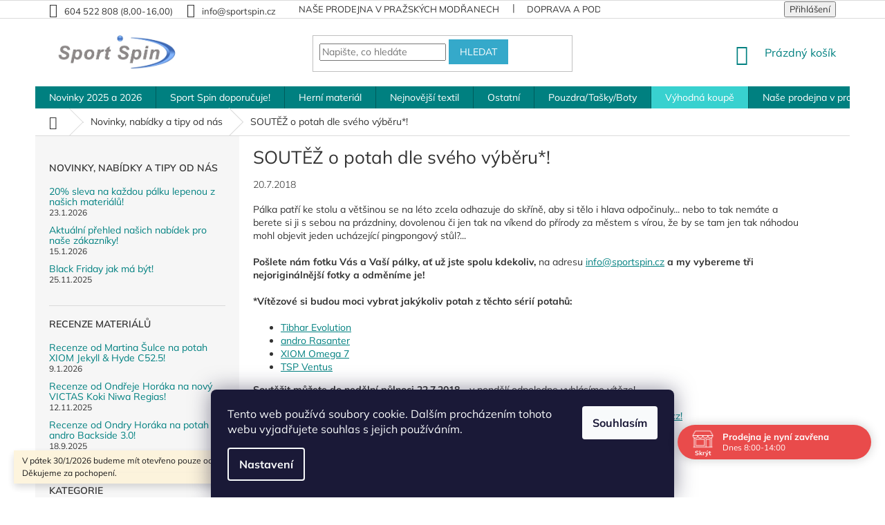

--- FILE ---
content_type: text/html; charset=utf-8
request_url: https://www.sportspin.cz/nase-novinky/soutez-o-potah-dle-sveho-vyberu/
body_size: 20288
content:
<!doctype html><html lang="cs" dir="ltr" class="header-background-light external-fonts-loaded"><head><meta charset="utf-8" /><meta name="viewport" content="width=device-width,initial-scale=1" /><title>SOUTĚŽ o potah dle svého výběru*! - Sport Spin s.r.o.</title><link rel="preconnect" href="https://cdn.myshoptet.com" /><link rel="dns-prefetch" href="https://cdn.myshoptet.com" /><link rel="preload" href="https://cdn.myshoptet.com/prj/dist/master/cms/libs/jquery/jquery-1.11.3.min.js" as="script" /><link href="https://cdn.myshoptet.com/prj/dist/master/cms/templates/frontend_templates/shared/css/font-face/mulish.css" rel="stylesheet"><link href="https://cdn.myshoptet.com/prj/dist/master/shop/dist/font-shoptet-11.css.62c94c7785ff2cea73b2.css" rel="stylesheet"><script>
dataLayer = [];
dataLayer.push({'shoptet' : {
    "pageId": 682,
    "pageType": "article",
    "currency": "CZK",
    "currencyInfo": {
        "decimalSeparator": ",",
        "exchangeRate": 1,
        "priceDecimalPlaces": 2,
        "symbol": "K\u010d",
        "symbolLeft": 0,
        "thousandSeparator": " "
    },
    "language": "cs",
    "projectId": 188968,
    "cartInfo": {
        "id": null,
        "freeShipping": false,
        "freeShippingFrom": 3000,
        "leftToFreeGift": {
            "formattedPrice": "500 K\u010d",
            "priceLeft": 500
        },
        "freeGift": false,
        "leftToFreeShipping": {
            "priceLeft": 3000,
            "dependOnRegion": 0,
            "formattedPrice": "3 000 K\u010d"
        },
        "discountCoupon": [],
        "getNoBillingShippingPrice": {
            "withoutVat": 0,
            "vat": 0,
            "withVat": 0
        },
        "cartItems": [],
        "taxMode": "ORDINARY"
    },
    "cart": [],
    "customer": {
        "priceRatio": 1,
        "priceListId": 1,
        "groupId": null,
        "registered": false,
        "mainAccount": false
    }
}});
dataLayer.push({'cookie_consent' : {
    "marketing": "denied",
    "analytics": "denied"
}});
document.addEventListener('DOMContentLoaded', function() {
    shoptet.consent.onAccept(function(agreements) {
        if (agreements.length == 0) {
            return;
        }
        dataLayer.push({
            'cookie_consent' : {
                'marketing' : (agreements.includes(shoptet.config.cookiesConsentOptPersonalisation)
                    ? 'granted' : 'denied'),
                'analytics': (agreements.includes(shoptet.config.cookiesConsentOptAnalytics)
                    ? 'granted' : 'denied')
            },
            'event': 'cookie_consent'
        });
    });
});
</script>
<meta property="og:type" content="article"><meta property="og:site_name" content="sportspin.cz"><meta property="og:url" content="https://www.sportspin.cz/nase-novinky/soutez-o-potah-dle-sveho-vyberu/"><meta property="og:title" content="SOUTĚŽ o potah dle svého výběru*! - Sport Spin s.r.o."><meta name="author" content="Sport Spin s.r.o."><meta name="web_author" content="Shoptet.cz"><meta name="dcterms.rightsHolder" content="www.sportspin.cz"><meta name="robots" content="index,follow"><meta property="og:image" content="https://www.sportspin.cz/user/articles/images/10260031_533000716811652_5373756451518595974_n.jpg"><meta property="og:description" content="SOUTĚŽ o potah dle svého výběru*!, Sport Spin s.r.o."><meta name="description" content="SOUTĚŽ o potah dle svého výběru*!, Sport Spin s.r.o."><meta property="article:published_time" content="20.7.2018"><meta property="article:section" content="SOUTĚŽ o potah dle svého výběru*!"><style>:root {--color-primary: #008080;--color-primary-h: 180;--color-primary-s: 100%;--color-primary-l: 25%;--color-primary-hover: #0a9176;--color-primary-hover-h: 168;--color-primary-hover-s: 87%;--color-primary-hover-l: 30%;--color-secondary: #006f9b;--color-secondary-h: 197;--color-secondary-s: 100%;--color-secondary-l: 30%;--color-secondary-hover: #00639c;--color-secondary-hover-h: 202;--color-secondary-hover-s: 100%;--color-secondary-hover-l: 31%;--color-tertiary: #35a9ca;--color-tertiary-h: 193;--color-tertiary-s: 58%;--color-tertiary-l: 50%;--color-tertiary-hover: #35a9ca;--color-tertiary-hover-h: 193;--color-tertiary-hover-s: 58%;--color-tertiary-hover-l: 50%;--color-header-background: #ffffff;--template-font: "Mulish";--template-headings-font: "Mulish";--header-background-url: url("[data-uri]");--cookies-notice-background: #1A1937;--cookies-notice-color: #F8FAFB;--cookies-notice-button-hover: #f5f5f5;--cookies-notice-link-hover: #27263f;--templates-update-management-preview-mode-content: "Náhled aktualizací šablony je aktivní pro váš prohlížeč."}</style>
    
    <link href="https://cdn.myshoptet.com/prj/dist/master/shop/dist/main-11.less.5a24dcbbdabfd189c152.css" rel="stylesheet" />
        
    <script>var shoptet = shoptet || {};</script>
    <script src="https://cdn.myshoptet.com/prj/dist/master/shop/dist/main-3g-header.js.05f199e7fd2450312de2.js"></script>
<!-- User include --><!-- api 690(337) html code header -->
<script>var ophWidgetData={"lang":"cs","link":"https:\/\/www.sportspin.cz\/kamenna-prodejna-v-prazskych-modranech\/","logo":false,"turnOff":false,"expanded":true,"lunchShow":false,"checkHoliday":true,"showNextWeek":true,"showWidgetStart":"00:00","showWidgetEnd":"23:59","beforeOpenStore":0,"beforeCloseStore":0,"openingHours":[{"day":1,"openHour":"08:00","closeHour":"16:00","openPause":"","closePause":"","closed":false,"staticHourText":""},{"day":2,"openHour":"08:00","closeHour":"14:00","openPause":"","closePause":"","closed":false,"staticHourText":""},{"day":3,"openHour":"08:00","closeHour":"14:00","openPause":"","closePause":"","closed":false,"staticHourText":""},{"day":4,"openHour":"08:00","closeHour":"14:00","openPause":"","closePause":"","closed":false,"staticHourText":""},{"day":5,"openHour":"08:00","closeHour":"14:00","openPause":"","closePause":"","closed":false,"staticHourText":""},{"day":6,"openHour":"","closeHour":"","openPause":"","closePause":"","closed":true,"staticHourText":""},{"day":7,"openHour":"","closeHour":"","openPause":"","closePause":"","closed":true,"staticHourText":""}],"excludes":[{"date":"2024-12-23","openHour":"08:00","closeHour":"14:00","openPause":"","closePause":"","text":""}],"holidayList":["01-01","01-05","08-05","05-07","06-07","28-09","28-10","17-11","24-12","25-12","26-12"],"todayLongFormat":false,"logoFilemanager":"","colors":{"bg_header_color":"","bg_logo_color":"","bg_title_color":"","bg_preopen_color":"#03a9f4","bg_open_color":"#0080ff","bg_pause_color":"#ff9800","bg_preclose_color":"#ff6f00","bg_close_color":"#e94b4b","color_exception_day":"#e94b4b"},"address":"\u010csl. Exilu 2154\/24,143 00, Praha 12","icon":"icon-02","bottomPosition":0,"showDetailOnExpand":false,"disableDetail":false,"disableDetailTable":false,"hideOnMobile":false,"hideOnCheckout":false,"weekTurnOff":[],"directPosition":"rtl"}</script>
<!-- service 690(337) html code header -->
<link href="https://cdn.myshoptet.com/usr/mcore.myshoptet.com/user/documents/upload/addon01/ophWidget.min.css?v=1.6.9" rel="stylesheet" />


<!-- project html code header -->
<style>
.menu-item-1039 {background-color:#38d1cf;}
</style>

<!-- Úpravy Shoptak.cz -->
<style>
.top-navigation-bar .dropdown button, .top-navigation-menu-trigger:before, .dropdown-menu li a, .widget-parameter-more span, .subcategories li a, .top-navigation-bar-menu-helper li a, .filter-total-count, .menu-helper>ul>li a, ol.cart-header li.completed a, ol.cart-header li.completed strong, .price-additional, ol.cart-header li a, ol.cart-header li strong, .unit-value, a.next-step-back, .price-measure, .price-secondary, .cart-table tr td.p-name a, .cart-widget-product-name a, .cart-widget-product-amount, .cart-widget-product-unit, .popup-widget-inner, .detail-parameters th, .active .shp-tab-link, .shp-tab-link, .top-navigation-bar a, a.link-icon, .h1, .h2, .h3, .h4, .h5, .h6, body, h1, h2, h3, h4, h5, h6, .navigation-in ul.menu-level-2 a, .box-bg-variant .categories a, .news-item time, .news-item-detail time, .breadcrumbs, .breadcrumbs a, .news-item-widget time, .widget-parameter-value a, .widget-parameter-value a:focus, .widget-parameter-value a:hover, .latest-contribution-info, .latest-contribution-description, #signature a {
color:#333;
}
.latest-contribution-wrapper {display:none;}
.footer-rows .site-name {width:260px;max-width:100%;}
@media (min-width:1200px) {
.custom-footer>div {width:33.333%;}
.custom-footer {padding-left:350px;}
}
</style>
<!-- Úpravy Shoptak.cz / konec -->
<!-- /User include --><link rel="shortcut icon" href="/favicon.ico" type="image/x-icon" /><link rel="canonical" href="https://www.sportspin.cz/nase-novinky/soutez-o-potah-dle-sveho-vyberu/" /></head><body class="desktop id-682 in-nase-novinky template-11 type-post multiple-columns-body columns-2 ums_forms_redesign--off ums_a11y_category_page--on ums_discussion_rating_forms--off ums_flags_display_unification--on ums_a11y_login--on mobile-header-version-0"><noscript>
    <style>
        #header {
            padding-top: 0;
            position: relative !important;
            top: 0;
        }
        .header-navigation {
            position: relative !important;
        }
        .overall-wrapper {
            margin: 0 !important;
        }
        body:not(.ready) {
            visibility: visible !important;
        }
    </style>
    <div class="no-javascript">
        <div class="no-javascript__title">Musíte změnit nastavení vašeho prohlížeče</div>
        <div class="no-javascript__text">Podívejte se na: <a href="https://www.google.com/support/bin/answer.py?answer=23852">Jak povolit JavaScript ve vašem prohlížeči</a>.</div>
        <div class="no-javascript__text">Pokud používáte software na blokování reklam, může být nutné povolit JavaScript z této stránky.</div>
        <div class="no-javascript__text">Děkujeme.</div>
    </div>
</noscript>

        <div id="fb-root"></div>
        <script>
            window.fbAsyncInit = function() {
                FB.init({
                    autoLogAppEvents : true,
                    xfbml            : true,
                    version          : 'v24.0'
                });
            };
        </script>
        <script async defer crossorigin="anonymous" src="https://connect.facebook.net/cs_CZ/sdk.js#xfbml=1&version=v24.0"></script>    <div class="siteCookies siteCookies--bottom siteCookies--dark js-siteCookies" role="dialog" data-testid="cookiesPopup" data-nosnippet>
        <div class="siteCookies__form">
            <div class="siteCookies__content">
                <div class="siteCookies__text">
                    Tento web používá soubory cookie. Dalším procházením tohoto webu vyjadřujete souhlas s jejich používáním.
                </div>
                <p class="siteCookies__links">
                    <button class="siteCookies__link js-cookies-settings" aria-label="Nastavení cookies" data-testid="cookiesSettings">Nastavení</button>
                </p>
            </div>
            <div class="siteCookies__buttonWrap">
                                <button class="siteCookies__button js-cookiesConsentSubmit" value="all" aria-label="Přijmout cookies" data-testid="buttonCookiesAccept">Souhlasím</button>
            </div>
        </div>
        <script>
            document.addEventListener("DOMContentLoaded", () => {
                const siteCookies = document.querySelector('.js-siteCookies');
                document.addEventListener("scroll", shoptet.common.throttle(() => {
                    const st = document.documentElement.scrollTop;
                    if (st > 1) {
                        siteCookies.classList.add('siteCookies--scrolled');
                    } else {
                        siteCookies.classList.remove('siteCookies--scrolled');
                    }
                }, 100));
            });
        </script>
    </div>
<a href="#content" class="skip-link sr-only">Přejít na obsah</a><div class="overall-wrapper"><div class="site-msg information"><div class="container"><div class="text">V pátek 30/1/2026 budeme mít otevřeno pouze od osmi do jedenácti hodin. Děkujeme za pochopení.</div><div class="close js-close-information-msg"></div></div></div><div class="user-action"><div class="container">
    <div class="user-action-in">
                    <div id="login" class="user-action-login popup-widget login-widget" role="dialog" aria-labelledby="loginHeading">
        <div class="popup-widget-inner">
                            <h2 id="loginHeading">Přihlášení k vašemu účtu</h2><div id="customerLogin"><form action="/action/Customer/Login/" method="post" id="formLoginIncluded" class="csrf-enabled formLogin" data-testid="formLogin"><input type="hidden" name="referer" value="" /><div class="form-group"><div class="input-wrapper email js-validated-element-wrapper no-label"><input type="email" name="email" class="form-control" autofocus placeholder="E-mailová adresa (např. jan@novak.cz)" data-testid="inputEmail" autocomplete="email" required /></div></div><div class="form-group"><div class="input-wrapper password js-validated-element-wrapper no-label"><input type="password" name="password" class="form-control" placeholder="Heslo" data-testid="inputPassword" autocomplete="current-password" required /><span class="no-display">Nemůžete vyplnit toto pole</span><input type="text" name="surname" value="" class="no-display" /></div></div><div class="form-group"><div class="login-wrapper"><button type="submit" class="btn btn-secondary btn-text btn-login" data-testid="buttonSubmit">Přihlásit se</button><div class="password-helper"><a href="/registrace/" data-testid="signup" rel="nofollow">Nová registrace</a><a href="/klient/zapomenute-heslo/" rel="nofollow">Zapomenuté heslo</a></div></div></div></form>
</div>                    </div>
    </div>

                            <div id="cart-widget" class="user-action-cart popup-widget cart-widget loader-wrapper" data-testid="popupCartWidget" role="dialog" aria-hidden="true">
    <div class="popup-widget-inner cart-widget-inner place-cart-here">
        <div class="loader-overlay">
            <div class="loader"></div>
        </div>
    </div>

    <div class="cart-widget-button">
        <a href="/kosik/" class="btn btn-conversion" id="continue-order-button" rel="nofollow" data-testid="buttonNextStep">Pokračovat do košíku</a>
    </div>
</div>
            </div>
</div>
</div><div class="top-navigation-bar" data-testid="topNavigationBar">

    <div class="container">

        <div class="top-navigation-contacts">
            <strong>Zákaznická podpora:</strong><a class="project-phone project-phone-info" role="text" aria-label="Telefon: 604 522 808 (8,00-16,00)"><span aria-hidden="true">604 522 808 (8,00-16,00)</span></a><a href="mailto:info@sportspin.cz" class="project-email" data-testid="contactboxEmail"><span>info@sportspin.cz</span></a>        </div>

                            <div class="top-navigation-menu">
                <div class="top-navigation-menu-trigger"></div>
                <ul class="top-navigation-bar-menu">
                                            <li class="top-navigation-menu-item-1084">
                            <a href="/kamenna-prodejna-v-prazskych-modranech/" target="blank">Naše prodejna v pražských Modřanech</a>
                        </li>
                                            <li class="top-navigation-menu-item-1087">
                            <a href="/doprava/" target="blank">Doprava a podmínky pro vrácení zboží</a>
                        </li>
                                            <li class="top-navigation-menu-item-1090">
                            <a href="/platebni-moznosti/" target="blank">Platební možnosti</a>
                        </li>
                                            <li class="top-navigation-menu-item-39">
                            <a href="/obchodni-podminky/" target="blank">Obchodní podmínky</a>
                        </li>
                                    </ul>
                <ul class="top-navigation-bar-menu-helper"></ul>
            </div>
        
        <div class="top-navigation-tools">
            <div class="responsive-tools">
                <a href="#" class="toggle-window" data-target="search" aria-label="Hledat" data-testid="linkSearchIcon"></a>
                                                            <a href="#" class="toggle-window" data-target="login"></a>
                                                    <a href="#" class="toggle-window" data-target="navigation" aria-label="Menu" data-testid="hamburgerMenu"></a>
            </div>
                        <button class="top-nav-button top-nav-button-login toggle-window" type="button" data-target="login" aria-haspopup="dialog" aria-controls="login" aria-expanded="false" data-testid="signin"><span>Přihlášení</span></button>        </div>

    </div>

</div>
<header id="header"><div class="container navigation-wrapper">
    <div class="header-top">
        <div class="site-name-wrapper">
            <div class="site-name"><a href="/" data-testid="linkWebsiteLogo"><img src="https://cdn.myshoptet.com/usr/www.sportspin.cz/user/logos/logo_for_clubs-1.png" alt="Sport Spin s.r.o." fetchpriority="low" /></a></div>        </div>
        <div class="search" itemscope itemtype="https://schema.org/WebSite">
            <meta itemprop="headline" content="Novinky, nabídky a tipy od nás"/><meta itemprop="url" content="https://www.sportspin.cz"/><meta itemprop="text" content="SOUTĚŽ o potah dle svého výběru*!, Sport Spin s.r.o."/>            <form action="/action/ProductSearch/prepareString/" method="post"
    id="formSearchForm" class="search-form compact-form js-search-main"
    itemprop="potentialAction" itemscope itemtype="https://schema.org/SearchAction" data-testid="searchForm">
    <fieldset>
        <meta itemprop="target"
            content="https://www.sportspin.cz/vyhledavani/?string={string}"/>
        <input type="hidden" name="language" value="cs"/>
        
            
<input
    type="search"
    name="string"
        class="query-input form-control search-input js-search-input"
    placeholder="Napište, co hledáte"
    autocomplete="off"
    required
    itemprop="query-input"
    aria-label="Vyhledávání"
    data-testid="searchInput"
>
            <button type="submit" class="btn btn-default" data-testid="searchBtn">Hledat</button>
        
    </fieldset>
</form>
        </div>
        <div class="navigation-buttons">
                
    <a href="/kosik/" class="btn btn-icon toggle-window cart-count" data-target="cart" data-hover="true" data-redirect="true" data-testid="headerCart" rel="nofollow" aria-haspopup="dialog" aria-expanded="false" aria-controls="cart-widget">
        
                <span class="sr-only">Nákupní košík</span>
        
            <span class="cart-price visible-lg-inline-block" data-testid="headerCartPrice">
                                    Prázdný košík                            </span>
        
    
            </a>
        </div>
    </div>
    <nav id="navigation" aria-label="Hlavní menu" data-collapsible="true"><div class="navigation-in menu"><ul class="menu-level-1" role="menubar" data-testid="headerMenuItems"><li class="menu-item-1507 ext" role="none"><a href="/novinky-2021/" data-testid="headerMenuItem" role="menuitem" aria-haspopup="true" aria-expanded="false"><b>Novinky 2025 a 2026</b><span class="submenu-arrow"></span></a><ul class="menu-level-2" aria-label="Novinky 2025 a 2026" tabindex="-1" role="menu"><li class="menu-item-1966" role="none"><a href="/herni-material-2025-26/" class="menu-image" data-testid="headerMenuItem" tabindex="-1" aria-hidden="true"><img src="data:image/svg+xml,%3Csvg%20width%3D%22140%22%20height%3D%22100%22%20xmlns%3D%22http%3A%2F%2Fwww.w3.org%2F2000%2Fsvg%22%3E%3C%2Fsvg%3E" alt="" aria-hidden="true" width="140" height="100"  data-src="https://cdn.myshoptet.com/usr/www.sportspin.cz/user/categories/thumb/omega8-pro(r).jpg" fetchpriority="low" /></a><div><a href="/herni-material-2025-26/" data-testid="headerMenuItem" role="menuitem"><span>Herní materiál 2025 a 2026</span></a>
                        </div></li><li class="menu-item-1963" role="none"><a href="/textil-2025-26/" class="menu-image" data-testid="headerMenuItem" tabindex="-1" aria-hidden="true"><img src="data:image/svg+xml,%3Csvg%20width%3D%22140%22%20height%3D%22100%22%20xmlns%3D%22http%3A%2F%2Fwww.w3.org%2F2000%2Fsvg%22%3E%3C%2Fsvg%3E" alt="" aria-hidden="true" width="140" height="100"  data-src="https://cdn.myshoptet.com/usr/www.sportspin.cz/user/categories/thumb/frame_shirt_navyblue_green_01.png" fetchpriority="low" /></a><div><a href="/textil-2025-26/" data-testid="headerMenuItem" role="menuitem"><span>Textil 2025 a 2026</span></a>
                        </div></li><li class="menu-item-1972" role="none"><a href="/pouzdra--tasky-a-boty-2025-26/" class="menu-image" data-testid="headerMenuItem" tabindex="-1" aria-hidden="true"><img src="data:image/svg+xml,%3Csvg%20width%3D%22140%22%20height%3D%22100%22%20xmlns%3D%22http%3A%2F%2Fwww.w3.org%2F2000%2Fsvg%22%3E%3C%2Fsvg%3E" alt="" aria-hidden="true" width="140" height="100"  data-src="https://cdn.myshoptet.com/usr/www.sportspin.cz/user/categories/thumb/v_bag432_web_2.jpg" fetchpriority="low" /></a><div><a href="/pouzdra--tasky-a-boty-2025-26/" data-testid="headerMenuItem" role="menuitem"><span>Pouzdra, tašky a boty 2025 a 2026</span></a>
                        </div></li><li class="menu-item-1969" role="none"><a href="/ostatni-2025-26/" class="menu-image" data-testid="headerMenuItem" tabindex="-1" aria-hidden="true"><img src="data:image/svg+xml,%3Csvg%20width%3D%22140%22%20height%3D%22100%22%20xmlns%3D%22http%3A%2F%2Fwww.w3.org%2F2000%2Fsvg%22%3E%3C%2Fsvg%3E" alt="" aria-hidden="true" width="140" height="100"  data-src="https://cdn.myshoptet.com/usr/www.sportspin.cz/user/categories/thumb/t40plus_3star_6pcs_white_01.png" fetchpriority="low" /></a><div><a href="/ostatni-2025-26/" data-testid="headerMenuItem" role="menuitem"><span>Ostatní 2025 a 2026</span></a>
                        </div></li><li class="menu-item-1809 has-third-level" role="none"><a href="/nejnovejsi-katalogy-v-tistene-i-on-line-podobe/" class="menu-image" data-testid="headerMenuItem" tabindex="-1" aria-hidden="true"><img src="data:image/svg+xml,%3Csvg%20width%3D%22140%22%20height%3D%22100%22%20xmlns%3D%22http%3A%2F%2Fwww.w3.org%2F2000%2Fsvg%22%3E%3C%2Fsvg%3E" alt="" aria-hidden="true" width="140" height="100"  data-src="https://cdn.myshoptet.com/usr/www.sportspin.cz/user/categories/thumb/sm_katalog.jpg" fetchpriority="low" /></a><div><a href="/nejnovejsi-katalogy-v-tistene-i-on-line-podobe/" data-testid="headerMenuItem" role="menuitem"><span>Nejnovější katalogy v tištěné i on-line podobě</span></a>
                                                    <ul class="menu-level-3" role="menu">
                                                                    <li class="menu-item-1881" role="none">
                                        <a href="/on-line-katalogy/" data-testid="headerMenuItem" role="menuitem">
                                            On-line katalogy</a>,                                    </li>
                                                                    <li class="menu-item-1884" role="none">
                                        <a href="/tistene-katalogy/" data-testid="headerMenuItem" role="menuitem">
                                            Tištěné katalogy</a>                                    </li>
                                                            </ul>
                        </div></li></ul></li>
<li class="menu-item-1904" role="none"><a href="/sport-spin-doporucuje-2/" data-testid="headerMenuItem" role="menuitem" aria-expanded="false"><b>Sport Spin doporučuje!</b></a></li>
<li class="menu-item-1907 ext" role="none"><a href="/prkna-a-potahy/" data-testid="headerMenuItem" role="menuitem" aria-haspopup="true" aria-expanded="false"><b>Herní materiál</b><span class="submenu-arrow"></span></a><ul class="menu-level-2" aria-label="Herní materiál" tabindex="-1" role="menu"><li class="menu-item-793 has-third-level" role="none"><a href="/prkna/" class="menu-image" data-testid="headerMenuItem" tabindex="-1" aria-hidden="true"><img src="data:image/svg+xml,%3Csvg%20width%3D%22140%22%20height%3D%22100%22%20xmlns%3D%22http%3A%2F%2Fwww.w3.org%2F2000%2Fsvg%22%3E%3C%2Fsvg%3E" alt="" aria-hidden="true" width="140" height="100"  data-src="https://cdn.myshoptet.com/usr/www.sportspin.cz/user/categories/thumb/10210102_blade_timber_5_def_side_72dpi_rgb.jpg" fetchpriority="low" /></a><div><a href="/prkna/" data-testid="headerMenuItem" role="menuitem"><span>Prkna</span></a>
                                                    <ul class="menu-level-3" role="menu">
                                                                    <li class="menu-item-1585" role="none">
                                        <a href="/deleni-dle-stylu-hry/" data-testid="headerMenuItem" role="menuitem">
                                            Dělení dle stylu hry</a>,                                    </li>
                                                                    <li class="menu-item-1588" role="none">
                                        <a href="/specialni-pozadavky/" data-testid="headerMenuItem" role="menuitem">
                                            Speciální požadavky</a>,                                    </li>
                                                                    <li class="menu-item-1591" role="none">
                                        <a href="/rodiny-prken--co-vyhravaji/" data-testid="headerMenuItem" role="menuitem">
                                            Rodiny prken, co vyhrávají!</a>                                    </li>
                                                            </ul>
                        </div></li><li class="menu-item-790 has-third-level" role="none"><a href="/potahy/" class="menu-image" data-testid="headerMenuItem" tabindex="-1" aria-hidden="true"><img src="data:image/svg+xml,%3Csvg%20width%3D%22140%22%20height%3D%22100%22%20xmlns%3D%22http%3A%2F%2Fwww.w3.org%2F2000%2Fsvg%22%3E%3C%2Fsvg%3E" alt="" aria-hidden="true" width="140" height="100"  data-src="https://cdn.myshoptet.com/usr/www.sportspin.cz/user/categories/thumb/nuzn_obal.png" fetchpriority="low" /></a><div><a href="/potahy/" data-testid="headerMenuItem" role="menuitem"><span>Potahy</span></a>
                                                    <ul class="menu-level-3" role="menu">
                                                                    <li class="menu-item-1597" role="none">
                                        <a href="/deleni-dle-charakteru-potahu/" data-testid="headerMenuItem" role="menuitem">
                                            Dělení dle charakteru potahu</a>,                                    </li>
                                                                    <li class="menu-item-1600" role="none">
                                        <a href="/rodiny-potahu--co-vyhravaji/" data-testid="headerMenuItem" role="menuitem">
                                            Rodiny potahů, co vyhrávají!</a>                                    </li>
                                                            </ul>
                        </div></li><li class="menu-item-1072 has-third-level" role="none"><a href="/kompletni-palky/" class="menu-image" data-testid="headerMenuItem" tabindex="-1" aria-hidden="true"><img src="data:image/svg+xml,%3Csvg%20width%3D%22140%22%20height%3D%22100%22%20xmlns%3D%22http%3A%2F%2Fwww.w3.org%2F2000%2Fsvg%22%3E%3C%2Fsvg%3E" alt="" aria-hidden="true" width="140" height="100"  data-src="https://cdn.myshoptet.com/usr/www.sportspin.cz/user/categories/thumb/i-100_1267x614.jpg" fetchpriority="low" /></a><div><a href="/kompletni-palky/" data-testid="headerMenuItem" role="menuitem"><span>Kompletní pálky</span></a>
                                                    <ul class="menu-level-3" role="menu">
                                                                    <li class="menu-item-1361" role="none">
                                        <a href="/palky-umoznujici-herni-vyvoj/" data-testid="headerMenuItem" role="menuitem">
                                            Pálky umožňující herní vývoj</a>,                                    </li>
                                                                    <li class="menu-item-1791" role="none">
                                        <a href="/palky-v-progresivnich-barvach/" data-testid="headerMenuItem" role="menuitem">
                                            Pálky v progresivních barvách</a>,                                    </li>
                                                                    <li class="menu-item-1364" role="none">
                                        <a href="/kompletni-palky-pro-hobby-hru/" data-testid="headerMenuItem" role="menuitem">
                                            Pro hobby hru</a>                                    </li>
                                                            </ul>
                        </div></li></ul></li>
<li class="menu-item-781 ext" role="none"><a href="/nejnovejsi-textil/" data-testid="headerMenuItem" role="menuitem" aria-haspopup="true" aria-expanded="false"><b>Nejnovější textil</b><span class="submenu-arrow"></span></a><ul class="menu-level-2" aria-label="Nejnovější textil" tabindex="-1" role="menu"><li class="menu-item-859 has-third-level" role="none"><a href="/polokosile/" class="menu-image" data-testid="headerMenuItem" tabindex="-1" aria-hidden="true"><img src="data:image/svg+xml,%3Csvg%20width%3D%22140%22%20height%3D%22100%22%20xmlns%3D%22http%3A%2F%2Fwww.w3.org%2F2000%2Fsvg%22%3E%3C%2Fsvg%3E" alt="" aria-hidden="true" width="140" height="100"  data-src="https://cdn.myshoptet.com/usr/www.sportspin.cz/user/categories/thumb/andro-trikot-nagaja-gruen-blau-unisex-01-front-300-021-236-2000x2000px.jpg" fetchpriority="low" /></a><div><a href="/polokosile/" data-testid="headerMenuItem" role="menuitem"><span>Polokošile</span></a>
                                                    <ul class="menu-level-3" role="menu">
                                                                    <li class="menu-item-1143" role="none">
                                        <a href="/damske-polokosile/" data-testid="headerMenuItem" role="menuitem">
                                            Pro dámy</a>,                                    </li>
                                                                    <li class="menu-item-1149" role="none">
                                        <a href="/unisex-polokosile-vhodne-pro-pany-i-damy/" data-testid="headerMenuItem" role="menuitem">
                                            Pro pány i dámy</a>                                    </li>
                                                            </ul>
                        </div></li><li class="menu-item-862" role="none"><a href="/sortky/" class="menu-image" data-testid="headerMenuItem" tabindex="-1" aria-hidden="true"><img src="data:image/svg+xml,%3Csvg%20width%3D%22140%22%20height%3D%22100%22%20xmlns%3D%22http%3A%2F%2Fwww.w3.org%2F2000%2Fsvg%22%3E%3C%2Fsvg%3E" alt="" aria-hidden="true" width="140" height="100"  data-src="https://cdn.myshoptet.com/usr/www.sportspin.cz/user/categories/thumb/310022091-andro-torin-short-navy-72dpi-rgb-2.jpg" fetchpriority="low" /></a><div><a href="/sortky/" data-testid="headerMenuItem" role="menuitem"><span>Šortky</span></a>
                        </div></li><li class="menu-item-865" role="none"><a href="/soupravy/" class="menu-image" data-testid="headerMenuItem" tabindex="-1" aria-hidden="true"><img src="data:image/svg+xml,%3Csvg%20width%3D%22140%22%20height%3D%22100%22%20xmlns%3D%22http%3A%2F%2Fwww.w3.org%2F2000%2Fsvg%22%3E%3C%2Fsvg%3E" alt="" aria-hidden="true" width="140" height="100"  data-src="https://cdn.myshoptet.com/usr/www.sportspin.cz/user/categories/thumb/world_tracksuit_navyblue_red.png" fetchpriority="low" /></a><div><a href="/soupravy/" data-testid="headerMenuItem" role="menuitem"><span>Soupravy</span></a>
                        </div></li><li class="menu-item-868" role="none"><a href="/t-shirty/" class="menu-image" data-testid="headerMenuItem" tabindex="-1" aria-hidden="true"><img src="data:image/svg+xml,%3Csvg%20width%3D%22140%22%20height%3D%22100%22%20xmlns%3D%22http%3A%2F%2Fwww.w3.org%2F2000%2Fsvg%22%3E%3C%2Fsvg%3E" alt="" aria-hidden="true" width="140" height="100"  data-src="https://cdn.myshoptet.com/usr/www.sportspin.cz/user/categories/thumb/austin_3.jpg" fetchpriority="low" /></a><div><a href="/t-shirty/" data-testid="headerMenuItem" role="menuitem"><span>T-shirty</span></a>
                        </div></li><li class="menu-item-1890" role="none"><a href="/tricka-s-dlouhym-rukavem/" class="menu-image" data-testid="headerMenuItem" tabindex="-1" aria-hidden="true"><img src="data:image/svg+xml,%3Csvg%20width%3D%22140%22%20height%3D%22100%22%20xmlns%3D%22http%3A%2F%2Fwww.w3.org%2F2000%2Fsvg%22%3E%3C%2Fsvg%3E" alt="" aria-hidden="true" width="140" height="100"  data-src="https://cdn.myshoptet.com/usr/www.sportspin.cz/user/categories/thumb/andro-longsleeve-scalzo-schwarz-unisex-01-front-340-021-029-2000x2000px.jpg" fetchpriority="low" /></a><div><a href="/tricka-s-dlouhym-rukavem/" data-testid="headerMenuItem" role="menuitem"><span>Trička s dlouhým rukávem</span></a>
                        </div></li><li class="menu-item-871" role="none"><a href="/mikiny-a-bundy/" class="menu-image" data-testid="headerMenuItem" tabindex="-1" aria-hidden="true"><img src="data:image/svg+xml,%3Csvg%20width%3D%22140%22%20height%3D%22100%22%20xmlns%3D%22http%3A%2F%2Fwww.w3.org%2F2000%2Fsvg%22%3E%3C%2Fsvg%3E" alt="" aria-hidden="true" width="140" height="100"  data-src="https://cdn.myshoptet.com/usr/www.sportspin.cz/user/categories/thumb/andro-outdoorjacke-adkins-schwarz-unisex-01-front-340-021-028-2000x2000px.jpg" fetchpriority="low" /></a><div><a href="/mikiny-a-bundy/" data-testid="headerMenuItem" role="menuitem"><span>Mikiny a bundy</span></a>
                        </div></li><li class="menu-item-874" role="none"><a href="/ponozky/" class="menu-image" data-testid="headerMenuItem" tabindex="-1" aria-hidden="true"><img src="data:image/svg+xml,%3Csvg%20width%3D%22140%22%20height%3D%22100%22%20xmlns%3D%22http%3A%2F%2Fwww.w3.org%2F2000%2Fsvg%22%3E%3C%2Fsvg%3E" alt="" aria-hidden="true" width="140" height="100"  data-src="https://cdn.myshoptet.com/usr/www.sportspin.cz/user/categories/thumb/pono__ky_512_all.jpg" fetchpriority="low" /></a><div><a href="/ponozky/" data-testid="headerMenuItem" role="menuitem"><span>Ponožky</span></a>
                        </div></li><li class="menu-item-877" role="none"><a href="/rucniky/" class="menu-image" data-testid="headerMenuItem" tabindex="-1" aria-hidden="true"><img src="data:image/svg+xml,%3Csvg%20width%3D%22140%22%20height%3D%22100%22%20xmlns%3D%22http%3A%2F%2Fwww.w3.org%2F2000%2Fsvg%22%3E%3C%2Fsvg%3E" alt="" aria-hidden="true" width="140" height="100"  data-src="https://cdn.myshoptet.com/usr/www.sportspin.cz/user/categories/thumb/v-towel515_web.png" fetchpriority="low" /></a><div><a href="/rucniky/" data-testid="headerMenuItem" role="menuitem"><span>Ručníky</span></a>
                        </div></li><li class="menu-item-880" role="none"><a href="/sukne/" class="menu-image" data-testid="headerMenuItem" tabindex="-1" aria-hidden="true"><img src="data:image/svg+xml,%3Csvg%20width%3D%22140%22%20height%3D%22100%22%20xmlns%3D%22http%3A%2F%2Fwww.w3.org%2F2000%2Fsvg%22%3E%3C%2Fsvg%3E" alt="" aria-hidden="true" width="140" height="100"  data-src="https://cdn.myshoptet.com/usr/www.sportspin.cz/user/categories/thumb/322217_skirtrona_blk_72dpi_rgb.jpg" fetchpriority="low" /></a><div><a href="/sukne/" data-testid="headerMenuItem" role="menuitem"><span>Sukně</span></a>
                        </div></li><li class="menu-item-883" role="none"><a href="/teplaky-a-sportovni-kalhoty/" class="menu-image" data-testid="headerMenuItem" tabindex="-1" aria-hidden="true"><img src="data:image/svg+xml,%3Csvg%20width%3D%22140%22%20height%3D%22100%22%20xmlns%3D%22http%3A%2F%2Fwww.w3.org%2F2000%2Fsvg%22%3E%3C%2Fsvg%3E" alt="" aria-hidden="true" width="140" height="100"  data-src="https://cdn.myshoptet.com/usr/www.sportspin.cz/user/categories/thumb/tibhar_sweatpants.png" fetchpriority="low" /></a><div><a href="/teplaky-a-sportovni-kalhoty/" data-testid="headerMenuItem" role="menuitem"><span>Tepláky a sportovní kalhoty</span></a>
                        </div></li><li class="menu-item-988" role="none"><a href="/potitka-a-celenky/" class="menu-image" data-testid="headerMenuItem" tabindex="-1" aria-hidden="true"><img src="data:image/svg+xml,%3Csvg%20width%3D%22140%22%20height%3D%22100%22%20xmlns%3D%22http%3A%2F%2Fwww.w3.org%2F2000%2Fsvg%22%3E%3C%2Fsvg%3E" alt="" aria-hidden="true" width="140" height="100"  data-src="https://cdn.myshoptet.com/usr/www.sportspin.cz/user/categories/thumb/sweatband_large_21_web.png" fetchpriority="low" /></a><div><a href="/potitka-a-celenky/" data-testid="headerMenuItem" role="menuitem"><span>Potítka, čelenky a čepice</span></a>
                        </div></li><li class="menu-item-1555" role="none"><a href="/nejnovejsi-kousky-pro-ctitele-bavlny/" class="menu-image" data-testid="headerMenuItem" tabindex="-1" aria-hidden="true"><img src="data:image/svg+xml,%3Csvg%20width%3D%22140%22%20height%3D%22100%22%20xmlns%3D%22http%3A%2F%2Fwww.w3.org%2F2000%2Fsvg%22%3E%3C%2Fsvg%3E" alt="" aria-hidden="true" width="140" height="100"  data-src="https://cdn.myshoptet.com/usr/www.sportspin.cz/user/categories/thumb/andro-shirt-benzon-schwarz-gruen-baumwolle-unisex-01-front-300-021-243-2000x2000px.jpg" fetchpriority="low" /></a><div><a href="/nejnovejsi-kousky-pro-ctitele-bavlny/" data-testid="headerMenuItem" role="menuitem"><span>Nejnovější kousky pro ctitele bavlny</span></a>
                        </div></li><li class="menu-item-1898" role="none"><a href="/nase-volba-pro-plnostihle-hrace/" class="menu-image" data-testid="headerMenuItem" tabindex="-1" aria-hidden="true"><img src="data:image/svg+xml,%3Csvg%20width%3D%22140%22%20height%3D%22100%22%20xmlns%3D%22http%3A%2F%2Fwww.w3.org%2F2000%2Fsvg%22%3E%3C%2Fsvg%3E" alt="" aria-hidden="true" width="140" height="100"  data-src="https://cdn.myshoptet.com/usr/www.sportspin.cz/user/categories/thumb/andro-shirt-ataxa-black-red-300-021-230-unisex-1-front.jpg" fetchpriority="low" /></a><div><a href="/nase-volba-pro-plnostihle-hrace/" data-testid="headerMenuItem" role="menuitem"><span>Naše volba pro plnoštíhlé hráče</span></a>
                        </div></li></ul></li>
<li class="menu-item-775 ext" role="none"><a href="/ostatni/" data-testid="headerMenuItem" role="menuitem" aria-haspopup="true" aria-expanded="false"><b>Ostatní</b><span class="submenu-arrow"></span></a><ul class="menu-level-2" aria-label="Ostatní" tabindex="-1" role="menu"><li class="menu-item-778 has-third-level" role="none"><a href="/micky/" class="menu-image" data-testid="headerMenuItem" tabindex="-1" aria-hidden="true"><img src="data:image/svg+xml,%3Csvg%20width%3D%22140%22%20height%3D%22100%22%20xmlns%3D%22http%3A%2F%2Fwww.w3.org%2F2000%2Fsvg%22%3E%3C%2Fsvg%3E" alt="" aria-hidden="true" width="140" height="100"  data-src="https://cdn.myshoptet.com/usr/www.sportspin.cz/user/categories/thumb/bravo_6_ball.jpg" fetchpriority="low" /></a><div><a href="/micky/" data-testid="headerMenuItem" role="menuitem"><span>Míčky</span></a>
                                                    <ul class="menu-level-3" role="menu">
                                                                    <li class="menu-item-898" role="none">
                                        <a href="/plast/" data-testid="headerMenuItem" role="menuitem">
                                            Plast na soutěž</a>,                                    </li>
                                                                    <li class="menu-item-1000" role="none">
                                        <a href="/plast-na-trenink/" data-testid="headerMenuItem" role="menuitem">
                                            Plast na trénink</a>,                                    </li>
                                                                    <li class="menu-item-1003" role="none">
                                        <a href="/celuloid-pro-hobby-hru/" data-testid="headerMenuItem" role="menuitem">
                                            Míčky pro hobby hru</a>                                    </li>
                                                            </ul>
                        </div></li><li class="menu-item-772 has-third-level" role="none"><a href="/cistice--lepidla-a-laky/" class="menu-image" data-testid="headerMenuItem" tabindex="-1" aria-hidden="true"><img src="data:image/svg+xml,%3Csvg%20width%3D%22140%22%20height%3D%22100%22%20xmlns%3D%22http%3A%2F%2Fwww.w3.org%2F2000%2Fsvg%22%3E%3C%2Fsvg%3E" alt="" aria-hidden="true" width="140" height="100"  data-src="https://cdn.myshoptet.com/usr/www.sportspin.cz/user/categories/thumb/energy_glue_200ml-1.png" fetchpriority="low" /></a><div><a href="/cistice--lepidla-a-laky/" data-testid="headerMenuItem" role="menuitem"><span>Lepení/Péče o potahy</span></a>
                                                    <ul class="menu-level-3" role="menu">
                                                                    <li class="menu-item-1780" role="none">
                                        <a href="/cisty-stul/" data-testid="headerMenuItem" role="menuitem">
                                            Čistý stůl</a>,                                    </li>
                                                                    <li class="menu-item-1774" role="none">
                                        <a href="/nalepena-palka/" data-testid="headerMenuItem" role="menuitem">
                                            Nalepená pálka</a>,                                    </li>
                                                                    <li class="menu-item-1777" role="none">
                                        <a href="/cista-a-peclive-ochranena-palka/" data-testid="headerMenuItem" role="menuitem">
                                            Čistá a pečlivě ochráněná pálka</a>                                    </li>
                                                            </ul>
                        </div></li><li class="menu-item-973 has-third-level" role="none"><a href="/stoly-a-prislusenstvi/" class="menu-image" data-testid="headerMenuItem" tabindex="-1" aria-hidden="true"><img src="data:image/svg+xml,%3Csvg%20width%3D%22140%22%20height%3D%22100%22%20xmlns%3D%22http%3A%2F%2Fwww.w3.org%2F2000%2Fsvg%22%3E%3C%2Fsvg%3E" alt="" aria-hidden="true" width="140" height="100"  data-src="https://cdn.myshoptet.com/usr/www.sportspin.cz/user/categories/thumb/smash_28r_blue.jpg" fetchpriority="low" /></a><div><a href="/stoly-a-prislusenstvi/" data-testid="headerMenuItem" role="menuitem"><span>Stoly a příslušenství</span></a>
                                                    <ul class="menu-level-3" role="menu">
                                                                    <li class="menu-item-976" role="none">
                                        <a href="/stoly-soutezni/" data-testid="headerMenuItem" role="menuitem">
                                            Stoly soutěžní</a>,                                    </li>
                                                                    <li class="menu-item-979" role="none">
                                        <a href="/stoly-hobby/" data-testid="headerMenuItem" role="menuitem">
                                            Stoly hobby</a>,                                    </li>
                                                                    <li class="menu-item-1015" role="none">
                                        <a href="/sitky/" data-testid="headerMenuItem" role="menuitem">
                                            Síťky a měrky</a>,                                    </li>
                                                                    <li class="menu-item-982" role="none">
                                        <a href="/ohradky--pocitadla-a-dalsi-vybaveni-herny/" data-testid="headerMenuItem" role="menuitem">
                                            Ohrádky, počítadla a další vybavení herny</a>,                                    </li>
                                                                    <li class="menu-item-991" role="none">
                                        <a href="/roboty/" data-testid="headerMenuItem" role="menuitem">
                                            Roboty</a>                                    </li>
                                                            </ul>
                        </div></li><li class="menu-item-1445" role="none"><a href="/darkove-poukazy/" class="menu-image" data-testid="headerMenuItem" tabindex="-1" aria-hidden="true"><img src="data:image/svg+xml,%3Csvg%20width%3D%22140%22%20height%3D%22100%22%20xmlns%3D%22http%3A%2F%2Fwww.w3.org%2F2000%2Fsvg%22%3E%3C%2Fsvg%3E" alt="" aria-hidden="true" width="140" height="100"  data-src="https://cdn.myshoptet.com/usr/www.sportspin.cz/user/categories/thumb/poukazy_rev1.jpg" fetchpriority="low" /></a><div><a href="/darkove-poukazy/" data-testid="headerMenuItem" role="menuitem"><span>Dárkové poukazy</span></a>
                        </div></li><li class="menu-item-943" role="none"><a href="/retizky--privesky-a-jina-bizuterie/" class="menu-image" data-testid="headerMenuItem" tabindex="-1" aria-hidden="true"><img src="data:image/svg+xml,%3Csvg%20width%3D%22140%22%20height%3D%22100%22%20xmlns%3D%22http%3A%2F%2Fwww.w3.org%2F2000%2Fsvg%22%3E%3C%2Fsvg%3E" alt="" aria-hidden="true" width="140" height="100"  data-src="https://cdn.myshoptet.com/usr/www.sportspin.cz/user/categories/thumb/tt-bat-keyring-group-01-72dpi.jpg" fetchpriority="low" /></a><div><a href="/retizky--privesky-a-jina-bizuterie/" data-testid="headerMenuItem" role="menuitem"><span>Řetízky, přívěsky a jiná bižuterie</span></a>
                        </div></li><li class="menu-item-1018" role="none"><a href="/lahve-na-piti/" class="menu-image" data-testid="headerMenuItem" tabindex="-1" aria-hidden="true"><img src="data:image/svg+xml,%3Csvg%20width%3D%22140%22%20height%3D%22100%22%20xmlns%3D%22http%3A%2F%2Fwww.w3.org%2F2000%2Fsvg%22%3E%3C%2Fsvg%3E" alt="" aria-hidden="true" width="140" height="100"  data-src="https://cdn.myshoptet.com/usr/www.sportspin.cz/user/categories/thumb/16004-2.jpg" fetchpriority="low" /></a><div><a href="/lahve-na-piti/" data-testid="headerMenuItem" role="menuitem"><span>Láhve na pití</span></a>
                        </div></li><li class="menu-item-1892" role="none"><a href="/pro-rozhodci/" class="menu-image" data-testid="headerMenuItem" tabindex="-1" aria-hidden="true"><img src="data:image/svg+xml,%3Csvg%20width%3D%22140%22%20height%3D%22100%22%20xmlns%3D%22http%3A%2F%2Fwww.w3.org%2F2000%2Fsvg%22%3E%3C%2Fsvg%3E" alt="" aria-hidden="true" width="140" height="100"  data-src="https://cdn.myshoptet.com/usr/www.sportspin.cz/user/categories/thumb/15977_140-021-128-000-schiedsrichter-set-basic-web-72dpi.jpg" fetchpriority="low" /></a><div><a href="/pro-rozhodci/" data-testid="headerMenuItem" role="menuitem"><span>Pro rozhodčí</span></a>
                        </div></li><li class="menu-item-1024" role="none"><a href="/pro-fanousky/" class="menu-image" data-testid="headerMenuItem" tabindex="-1" aria-hidden="true"><img src="data:image/svg+xml,%3Csvg%20width%3D%22140%22%20height%3D%22100%22%20xmlns%3D%22http%3A%2F%2Fwww.w3.org%2F2000%2Fsvg%22%3E%3C%2Fsvg%3E" alt="" aria-hidden="true" width="140" height="100"  data-src="https://cdn.myshoptet.com/usr/www.sportspin.cz/user/categories/thumb/k.jpg" fetchpriority="low" /></a><div><a href="/pro-fanousky/" data-testid="headerMenuItem" role="menuitem"><span>Pro fanoušky</span></a>
                        </div></li></ul></li>
<li class="menu-item-796 ext" role="none"><a href="/pouzdra--tasky-a-boty/" data-testid="headerMenuItem" role="menuitem" aria-haspopup="true" aria-expanded="false"><b>Pouzdra/Tašky/Boty</b><span class="submenu-arrow"></span></a><ul class="menu-level-2" aria-label="Pouzdra/Tašky/Boty" tabindex="-1" role="menu"><li class="menu-item-970" role="none"><a href="/boty/" class="menu-image" data-testid="headerMenuItem" tabindex="-1" aria-hidden="true"><img src="data:image/svg+xml,%3Csvg%20width%3D%22140%22%20height%3D%22100%22%20xmlns%3D%22http%3A%2F%2Fwww.w3.org%2F2000%2Fsvg%22%3E%3C%2Fsvg%3E" alt="" aria-hidden="true" width="140" height="100"  data-src="https://cdn.myshoptet.com/usr/www.sportspin.cz/user/categories/thumb/ft_igre_white_1.png" fetchpriority="low" /></a><div><a href="/boty/" data-testid="headerMenuItem" role="menuitem"><span>Boty</span></a>
                        </div></li><li class="menu-item-1006" role="none"><a href="/pouzdra-na-boty/" class="menu-image" data-testid="headerMenuItem" tabindex="-1" aria-hidden="true"><img src="data:image/svg+xml,%3Csvg%20width%3D%22140%22%20height%3D%22100%22%20xmlns%3D%22http%3A%2F%2Fwww.w3.org%2F2000%2Fsvg%22%3E%3C%2Fsvg%3E" alt="" aria-hidden="true" width="140" height="100"  data-src="https://cdn.myshoptet.com/usr/www.sportspin.cz/user/categories/thumb/andro-shoe-bag-moriva-black-100-021-054-3-top.jpg" fetchpriority="low" /></a><div><a href="/pouzdra-na-boty/" data-testid="headerMenuItem" role="menuitem"><span>Pouzdra a kapsy na boty</span></a>
                        </div></li><li class="menu-item-904" role="none"><a href="/pouzdra-double/" class="menu-image" data-testid="headerMenuItem" tabindex="-1" aria-hidden="true"><img src="data:image/svg+xml,%3Csvg%20width%3D%22140%22%20height%3D%22100%22%20xmlns%3D%22http%3A%2F%2Fwww.w3.org%2F2000%2Fsvg%22%3E%3C%2Fsvg%3E" alt="" aria-hidden="true" width="140" height="100"  data-src="https://cdn.myshoptet.com/usr/www.sportspin.cz/user/categories/thumb/v-case_422_black_blue-1.jpg" fetchpriority="low" /></a><div><a href="/pouzdra-double/" data-testid="headerMenuItem" role="menuitem"><span>Pouzdra na dvě pálky obdelník</span></a>
                        </div></li><li class="menu-item-907" role="none"><a href="/pouzdra-single/" class="menu-image" data-testid="headerMenuItem" tabindex="-1" aria-hidden="true"><img src="data:image/svg+xml,%3Csvg%20width%3D%22140%22%20height%3D%22100%22%20xmlns%3D%22http%3A%2F%2Fwww.w3.org%2F2000%2Fsvg%22%3E%3C%2Fsvg%3E" alt="" aria-hidden="true" width="140" height="100"  data-src="https://cdn.myshoptet.com/usr/www.sportspin.cz/user/categories/thumb/penta_double_green.png" fetchpriority="low" /></a><div><a href="/pouzdra-single/" data-testid="headerMenuItem" role="menuitem"><span>Pouzdra na jednu pálku obdelník</span></a>
                        </div></li><li class="menu-item-949" role="none"><a href="/pouzdra-na-jednu-palku-obrys/" class="menu-image" data-testid="headerMenuItem" tabindex="-1" aria-hidden="true"><img src="data:image/svg+xml,%3Csvg%20width%3D%22140%22%20height%3D%22100%22%20xmlns%3D%22http%3A%2F%2Fwww.w3.org%2F2000%2Fsvg%22%3E%3C%2Fsvg%3E" alt="" aria-hidden="true" width="140" height="100"  data-src="https://cdn.myshoptet.com/usr/www.sportspin.cz/user/categories/thumb/v-roundcase_429_black_web.jpg" fetchpriority="low" /></a><div><a href="/pouzdra-na-jednu-palku-obrys/" data-testid="headerMenuItem" role="menuitem"><span>Pouzdra na jednu pálku obrys</span></a>
                        </div></li><li class="menu-item-910" role="none"><a href="/kufriky/" class="menu-image" data-testid="headerMenuItem" tabindex="-1" aria-hidden="true"><img src="data:image/svg+xml,%3Csvg%20width%3D%22140%22%20height%3D%22100%22%20xmlns%3D%22http%3A%2F%2Fwww.w3.org%2F2000%2Fsvg%22%3E%3C%2Fsvg%3E" alt="" aria-hidden="true" width="140" height="100"  data-src="https://cdn.myshoptet.com/usr/www.sportspin.cz/user/categories/thumb/alum_cube_exclusive_royale.png" fetchpriority="low" /></a><div><a href="/kufriky/" data-testid="headerMenuItem" role="menuitem"><span>Kufříky</span></a>
                        </div></li><li class="menu-item-916" role="none"><a href="/batohy/" class="menu-image" data-testid="headerMenuItem" tabindex="-1" aria-hidden="true"><img src="data:image/svg+xml,%3Csvg%20width%3D%22140%22%20height%3D%22100%22%20xmlns%3D%22http%3A%2F%2Fwww.w3.org%2F2000%2Fsvg%22%3E%3C%2Fsvg%3E" alt="" aria-hidden="true" width="140" height="100"  data-src="https://cdn.myshoptet.com/usr/www.sportspin.cz/user/categories/thumb/andro-backpack-moriva-black-401-021-048-1-front-unrolled.jpg" fetchpriority="low" /></a><div><a href="/batohy/" data-testid="headerMenuItem" role="menuitem"><span>Batohy</span></a>
                        </div></li><li class="menu-item-913" role="none"><a href="/tasky/" class="menu-image" data-testid="headerMenuItem" tabindex="-1" aria-hidden="true"><img src="data:image/svg+xml,%3Csvg%20width%3D%22140%22%20height%3D%22100%22%20xmlns%3D%22http%3A%2F%2Fwww.w3.org%2F2000%2Fsvg%22%3E%3C%2Fsvg%3E" alt="" aria-hidden="true" width="140" height="100"  data-src="https://cdn.myshoptet.com/usr/www.sportspin.cz/user/categories/thumb/andro-sports-bag-moriva-l-black-400-021-053-1-front.jpg" fetchpriority="low" /></a><div><a href="/tasky/" data-testid="headerMenuItem" role="menuitem"><span>Tašky </span></a>
                        </div></li><li class="menu-item-919" role="none"><a href="/tasky-na-koleckach/" class="menu-image" data-testid="headerMenuItem" tabindex="-1" aria-hidden="true"><img src="data:image/svg+xml,%3Csvg%20width%3D%22140%22%20height%3D%22100%22%20xmlns%3D%22http%3A%2F%2Fwww.w3.org%2F2000%2Fsvg%22%3E%3C%2Fsvg%3E" alt="" aria-hidden="true" width="140" height="100"  data-src="https://cdn.myshoptet.com/usr/www.sportspin.cz/user/categories/thumb/etna_trolley_bag_01.png" fetchpriority="low" /></a><div><a href="/tasky-na-koleckach/" data-testid="headerMenuItem" role="menuitem"><span>Tašky na kolečkách</span></a>
                        </div></li><li class="menu-item-1009" role="none"><a href="/pouzdra-na-mice/" class="menu-image" data-testid="headerMenuItem" tabindex="-1" aria-hidden="true"><img src="data:image/svg+xml,%3Csvg%20width%3D%22140%22%20height%3D%22100%22%20xmlns%3D%22http%3A%2F%2Fwww.w3.org%2F2000%2Fsvg%22%3E%3C%2Fsvg%3E" alt="" aria-hidden="true" width="140" height="100"  data-src="https://cdn.myshoptet.com/usr/www.sportspin.cz/user/categories/thumb/troller.png" fetchpriority="low" /></a><div><a href="/pouzdra-na-mice/" data-testid="headerMenuItem" role="menuitem"><span>Pouzdra a tašky na míče</span></a>
                        </div></li><li class="menu-item-1185" role="none"><a href="/tasticky-na-potreby/" class="menu-image" data-testid="headerMenuItem" tabindex="-1" aria-hidden="true"><img src="data:image/svg+xml,%3Csvg%20width%3D%22140%22%20height%3D%22100%22%20xmlns%3D%22http%3A%2F%2Fwww.w3.org%2F2000%2Fsvg%22%3E%3C%2Fsvg%3E" alt="" aria-hidden="true" width="140" height="100"  data-src="https://cdn.myshoptet.com/usr/www.sportspin.cz/user/categories/thumb/tibhar_toiletery_bag.png" fetchpriority="low" /></a><div><a href="/tasticky-na-potreby/" data-testid="headerMenuItem" role="menuitem"><span>Taštičky na potřeby a ledvinky</span></a>
                        </div></li></ul></li>
<li class="menu-item-1039 ext" role="none"><a href="/vyprodej/" data-testid="headerMenuItem" role="menuitem" aria-haspopup="true" aria-expanded="false"><b>Výhodná koupě</b><span class="submenu-arrow"></span></a><ul class="menu-level-2" aria-label="Výhodná koupě" tabindex="-1" role="menu"><li class="menu-item-1741" role="none"><a href="/velky-vyprodej-micku/" class="menu-image" data-testid="headerMenuItem" tabindex="-1" aria-hidden="true"><img src="data:image/svg+xml,%3Csvg%20width%3D%22140%22%20height%3D%22100%22%20xmlns%3D%22http%3A%2F%2Fwww.w3.org%2F2000%2Fsvg%22%3E%3C%2Fsvg%3E" alt="" aria-hidden="true" width="140" height="100"  data-src="https://cdn.myshoptet.com/usr/www.sportspin.cz/user/categories/thumb/1465-1_micky-nittaku-super-select-quality---3-ks-celuloid.jpg" fetchpriority="low" /></a><div><a href="/velky-vyprodej-micku/" data-testid="headerMenuItem" role="menuitem"><span>Velký výprodej míčků!</span></a>
                        </div></li><li class="menu-item-1042 has-third-level" role="none"><a href="/textil-2/" class="menu-image" data-testid="headerMenuItem" tabindex="-1" aria-hidden="true"><img src="data:image/svg+xml,%3Csvg%20width%3D%22140%22%20height%3D%22100%22%20xmlns%3D%22http%3A%2F%2Fwww.w3.org%2F2000%2Fsvg%22%3E%3C%2Fsvg%3E" alt="" aria-hidden="true" width="140" height="100"  data-src="https://cdn.myshoptet.com/usr/www.sportspin.cz/user/categories/thumb/metro_shirt_blue.png" fetchpriority="low" /></a><div><a href="/textil-2/" data-testid="headerMenuItem" role="menuitem"><span>Textil výhodně</span></a>
                                                    <ul class="menu-level-3" role="menu">
                                                                    <li class="menu-item-1161" role="none">
                                        <a href="/pro-muze-a-zeny/" data-testid="headerMenuItem" role="menuitem">
                                            Pro pány i dámy</a>,                                    </li>
                                                                    <li class="menu-item-1954" role="none">
                                        <a href="/damske-polokosile-za-190-kc/" data-testid="headerMenuItem" role="menuitem">
                                            Dámské polokošile za 190 Kč!</a>,                                    </li>
                                                                    <li class="menu-item-1951" role="none">
                                        <a href="/sortky-tibhar-za-vyhodne-ceny/" data-testid="headerMenuItem" role="menuitem">
                                            Šortky TIBHAR za výhodné ceny!</a>,                                    </li>
                                                                    <li class="menu-item-1158" role="none">
                                        <a href="/pro-zeny/" data-testid="headerMenuItem" role="menuitem">
                                            Pro dámy</a>,                                    </li>
                                                                    <li class="menu-item-1164" role="none">
                                        <a href="/pro-deti/" data-testid="headerMenuItem" role="menuitem">
                                            Pro děti</a>,                                    </li>
                                                                    <li class="menu-item-1666" role="none">
                                        <a href="/posledni-pary-ponozek-za-vyhodnou-cenu/" data-testid="headerMenuItem" role="menuitem">
                                            Ponožky</a>,                                    </li>
                                                                    <li class="menu-item-1391" role="none">
                                        <a href="/koutek-pro-plnostihle/" data-testid="headerMenuItem" role="menuitem">
                                            Koutek pro plnoštíhlé </a>,                                    </li>
                                                                    <li class="menu-item-1654" role="none">
                                        <a href="/starsi-kolekce-v-mnozstvi-pro-kluby-za-tu-nejvyhodnejsi-cenu/" data-testid="headerMenuItem" role="menuitem">
                                            Starší kolekce v množství pro kluby za tu nejvýhodnější cenu!</a>,                                    </li>
                                                                    <li class="menu-item-1385" role="none">
                                        <a href="/z-bavlny/" data-testid="headerMenuItem" role="menuitem">
                                            Pro ctitele bavlny</a>,                                    </li>
                                                                    <li class="menu-item-1561" role="none">
                                        <a href="/sortky-s-vnitrni-vlozkou/" data-testid="headerMenuItem" role="menuitem">
                                            Šortky s vnitřní vložkou</a>                                    </li>
                                                            </ul>
                        </div></li><li class="menu-item-1048 has-third-level" role="none"><a href="/prkna-2/" class="menu-image" data-testid="headerMenuItem" tabindex="-1" aria-hidden="true"><img src="data:image/svg+xml,%3Csvg%20width%3D%22140%22%20height%3D%22100%22%20xmlns%3D%22http%3A%2F%2Fwww.w3.org%2F2000%2Fsvg%22%3E%3C%2Fsvg%3E" alt="" aria-hidden="true" width="140" height="100"  data-src="https://cdn.myshoptet.com/usr/www.sportspin.cz/user/categories/thumb/10221102_hiloom_off_72dpi_rgb.jpg" fetchpriority="low" /></a><div><a href="/prkna-2/" data-testid="headerMenuItem" role="menuitem"><span>Široký výběr zlevněných prken - často výběrových kousků</span></a>
                                                    <ul class="menu-level-3" role="menu">
                                                                    <li class="menu-item-1499" role="none">
                                        <a href="/prkynka-do-petistovky/" data-testid="headerMenuItem" role="menuitem">
                                            Prkýnka do pětistovky</a>,                                    </li>
                                                                    <li class="menu-item-1502" role="none">
                                        <a href="/prkynka-do-tisicovky/" data-testid="headerMenuItem" role="menuitem">
                                            Prkýnka do tisícovky</a>,                                    </li>
                                                                    <li class="menu-item-1505" role="none">
                                        <a href="/prkynka-do-tisicu/" data-testid="headerMenuItem" role="menuitem">
                                            Prkýnka do tisíců</a>                                    </li>
                                                            </ul>
                        </div></li><li class="menu-item-1054 has-third-level" role="none"><a href="/potahy-2/" class="menu-image" data-testid="headerMenuItem" tabindex="-1" aria-hidden="true"><img src="data:image/svg+xml,%3Csvg%20width%3D%22140%22%20height%3D%22100%22%20xmlns%3D%22http%3A%2F%2Fwww.w3.org%2F2000%2Fsvg%22%3E%3C%2Fsvg%3E" alt="" aria-hidden="true" width="140" height="100"  data-src="https://cdn.myshoptet.com/usr/www.sportspin.cz/user/categories/thumb/vs_402_de.png" fetchpriority="low" /></a><div><a href="/potahy-2/" data-testid="headerMenuItem" role="menuitem"><span>Ráj pro pingpongáře - potahy v akci</span></a>
                                                    <ul class="menu-level-3" role="menu">
                                                                    <li class="menu-item-1278" role="none">
                                        <a href="/soft-utocny-2/" data-testid="headerMenuItem" role="menuitem">
                                            Soft útočný</a>,                                    </li>
                                                                    <li class="menu-item-1281" role="none">
                                        <a href="/soft-univerzalni-2/" data-testid="headerMenuItem" role="menuitem">
                                            Soft univerzální</a>,                                    </li>
                                                                    <li class="menu-item-1284" role="none">
                                        <a href="/soft-obranny-2/" data-testid="headerMenuItem" role="menuitem">
                                            Soft obranný</a>,                                    </li>
                                                                    <li class="menu-item-1287" role="none">
                                        <a href="/sendvice/" data-testid="headerMenuItem" role="menuitem">
                                            Sendvič</a>,                                    </li>
                                                                    <li class="menu-item-1290" role="none">
                                        <a href="/trava-2/" data-testid="headerMenuItem" role="menuitem">
                                            Tráva</a>,                                    </li>
                                                                    <li class="menu-item-1317" role="none">
                                        <a href="/antispin-2/" data-testid="headerMenuItem" role="menuitem">
                                            Antitopspin</a>,                                    </li>
                                                                    <li class="menu-item-1323" role="none">
                                        <a href="/polodlouhe-vroubky-2/" data-testid="headerMenuItem" role="menuitem">
                                            Polodlouhé vroubky</a>                                    </li>
                                                            </ul>
                        </div></li><li class="menu-item-1060" role="none"><a href="/tasky-a-pouzdra/" class="menu-image" data-testid="headerMenuItem" tabindex="-1" aria-hidden="true"><img src="data:image/svg+xml,%3Csvg%20width%3D%22140%22%20height%3D%22100%22%20xmlns%3D%22http%3A%2F%2Fwww.w3.org%2F2000%2Fsvg%22%3E%3C%2Fsvg%3E" alt="" aria-hidden="true" width="140" height="100"  data-src="https://cdn.myshoptet.com/usr/www.sportspin.cz/user/categories/thumb/v-case_422_together.jpg" fetchpriority="low" /></a><div><a href="/tasky-a-pouzdra/" data-testid="headerMenuItem" role="menuitem"><span>Tašky/Batohy/Pouzdra</span></a>
                        </div></li><li class="menu-item-1063" role="none"><a href="/boty-2/" class="menu-image" data-testid="headerMenuItem" tabindex="-1" aria-hidden="true"><img src="data:image/svg+xml,%3Csvg%20width%3D%22140%22%20height%3D%22100%22%20xmlns%3D%22http%3A%2F%2Fwww.w3.org%2F2000%2Fsvg%22%3E%3C%2Fsvg%3E" alt="" aria-hidden="true" width="140" height="100"  data-src="https://cdn.myshoptet.com/usr/www.sportspin.cz/user/categories/thumb/91_1001346_13.png" fetchpriority="low" /></a><div><a href="/boty-2/" data-testid="headerMenuItem" role="menuitem"><span>Zlevněné páry tenisek</span></a>
                        </div></li></ul></li>
<li class="menu-item-1084" role="none"><a href="/kamenna-prodejna-v-prazskych-modranech/" target="blank" data-testid="headerMenuItem" role="menuitem" aria-expanded="false"><b>Naše prodejna v pražských Modřanech</b></a></li>
<li class="menu-item-1087" role="none"><a href="/doprava/" target="blank" data-testid="headerMenuItem" role="menuitem" aria-expanded="false"><b>Doprava a podmínky pro vrácení zboží</b></a></li>
<li class="menu-item-1090" role="none"><a href="/platebni-moznosti/" target="blank" data-testid="headerMenuItem" role="menuitem" aria-expanded="false"><b>Platební možnosti</b></a></li>
<li class="menu-item-39" role="none"><a href="/obchodni-podminky/" target="blank" data-testid="headerMenuItem" role="menuitem" aria-expanded="false"><b>Obchodní podmínky</b></a></li>
<li class="ext" id="nav-manufacturers" role="none"><a href="https://www.sportspin.cz/znacka/" data-testid="brandsText" role="menuitem"><b>Značky</b><span class="submenu-arrow"></span></a><ul class="menu-level-2" role="menu"><li role="none"><a href="/znacka/andro/" data-testid="brandName" role="menuitem"><span>Andro</span></a></li><li role="none"><a href="/znacka/dr--neubauer/" data-testid="brandName" role="menuitem"><span>Dr. Neubauer</span></a></li><li role="none"><a href="/znacka/friendship/" data-testid="brandName" role="menuitem"><span>Friendship</span></a></li><li role="none"><a href="/znacka/hallmark/" data-testid="brandName" role="menuitem"><span>Hallmark</span></a></li><li role="none"><a href="/znacka/sauer-and-troeger/" data-testid="brandName" role="menuitem"><span>SAUER&amp;TRÖGER</span></a></li><li role="none"><a href="/znacka/spinlord/" data-testid="brandName" role="menuitem"><span>SpinLord</span></a></li><li role="none"><a href="/znacka/sponeta/" data-testid="brandName" role="menuitem"><span>Sponeta</span></a></li><li role="none"><a href="/znacka/stachema/" data-testid="brandName" role="menuitem"><span>Stachema</span></a></li><li role="none"><a href="/znacka/stiga/" data-testid="brandName" role="menuitem"><span>Stiga</span></a></li><li role="none"><a href="/znacka/tibhar/" data-testid="brandName" role="menuitem"><span>Tibhar</span></a></li><li role="none"><a href="/znacka/tsp/" data-testid="brandName" role="menuitem"><span>TSP </span></a></li><li role="none"><a href="/znacka/victas/" data-testid="brandName" role="menuitem"><span>Victas</span></a></li><li role="none"><a href="/znacka/xiom/" data-testid="brandName" role="menuitem"><span>XIOM</span></a></li></ul>
</li></ul></div><span class="navigation-close"></span></nav><div class="menu-helper" data-testid="hamburgerMenu"><span>Více</span></div>
</div></header><!-- / header -->


                    <div class="container breadcrumbs-wrapper">
            <div class="breadcrumbs navigation-home-icon-wrapper" itemscope itemtype="https://schema.org/BreadcrumbList">
                                                                            <span id="navigation-first" data-basetitle="Sport Spin s.r.o." itemprop="itemListElement" itemscope itemtype="https://schema.org/ListItem">
                <a href="/" itemprop="item" class="navigation-home-icon"><span class="sr-only" itemprop="name">Domů</span></a>
                <span class="navigation-bullet">/</span>
                <meta itemprop="position" content="1" />
            </span>
                                <span id="navigation-1" itemprop="itemListElement" itemscope itemtype="https://schema.org/ListItem">
                <a href="/nase-novinky/" itemprop="item" data-testid="breadcrumbsSecondLevel"><span itemprop="name">Novinky, nabídky a tipy od nás</span></a>
                <span class="navigation-bullet">/</span>
                <meta itemprop="position" content="2" />
            </span>
                                            <span id="navigation-2" itemprop="itemListElement" itemscope itemtype="https://schema.org/ListItem" data-testid="breadcrumbsLastLevel">
                <meta itemprop="item" content="https://www.sportspin.cz/nase-novinky/soutez-o-potah-dle-sveho-vyberu/" />
                <meta itemprop="position" content="3" />
                <span itemprop="name" data-title="SOUTĚŽ o potah dle svého výběru*!">SOUTĚŽ o potah dle svého výběru*!</span>
            </span>
            </div>
        </div>
    
<div id="content-wrapper" class="container content-wrapper">
    
    <div class="content-wrapper-in">
                                                <aside class="sidebar sidebar-left"  data-testid="sidebarMenu">
                                                                                                <div class="sidebar-inner">
                                                                                                                                                                                                    <div class="box box-bg-variant box-sm box-section1">
                            
        <h4><span>Novinky, nabídky a tipy od nás</span></h4>
                    <div class="news-item-widget">
                                <h5 >
                <a href="/nase-novinky/nechte-si-u-nas-vyhodne-sestavit-palku-na-miru/">20% sleva na každou pálku lepenou z našich materiálů!</a></h5>
                                    <time datetime="2026-01-23">
                        23.1.2026
                    </time>
                                            </div>
                    <div class="news-item-widget">
                                <h5 >
                <a href="/nase-novinky/aktualni-prehled-nasich-nabidek-pro-nase-zakazniky/">Aktuální přehled našich nabídek pro naše zákazníky!</a></h5>
                                    <time datetime="2026-01-15">
                        15.1.2026
                    </time>
                                            </div>
                    <div class="news-item-widget">
                                <h5 >
                <a href="/nase-novinky/black-friday--jak-ma-byt/">Black Friday jak má být!</a></h5>
                                    <time datetime="2025-11-25">
                        25.11.2025
                    </time>
                                            </div>
                    

                    </div>
                                                                                                                                                            <div class="box box-bg-default box-sm box-section5">
                            
        <h4><span>Recenze materiálů</span></h4>
                    <div class="news-item-widget">
                                <h5 >
                <a href="/recenze/recenze-od-martina-sulce-na-potah-xiom-jekyll-hyde-c52-5/">Recenze od Martina Šulce na potah XIOM Jekyll &amp; Hyde C52.5!</a></h5>
                                    <time datetime="2026-01-09">
                        9.1.2026
                    </time>
                                            </div>
                    <div class="news-item-widget">
                                <h5 >
                <a href="/recenze/recenze-od-ondreje-horaka-na-novy-victas-koki-niwa-regias/">Recenze od Ondřeje Horáka na nový VICTAS Koki Niwa Regias!</a></h5>
                                    <time datetime="2025-11-12">
                        12.11.2025
                    </time>
                                            </div>
                    <div class="news-item-widget">
                                <h5 >
                <a href="/recenze/recenze-od-ondry-horaka-na-potah-andro-backside-3-0/">Recenze od Ondry Horáka na potah andro Backside 3.0!</a></h5>
                                    <time datetime="2025-09-18">
                        18.9.2025
                    </time>
                                            </div>
                    

                    </div>
                                                                                                                                <div class="box box-bg-variant box-categories">    <div class="skip-link__wrapper">
        <span id="categories-start" class="skip-link__target js-skip-link__target sr-only" tabindex="-1">&nbsp;</span>
        <a href="#categories-end" class="skip-link skip-link--start sr-only js-skip-link--start">Přeskočit kategorie</a>
    </div>

<h4>Kategorie</h4>


<div id="categories"><div class="categories cat-01 expandable expanded" id="cat-1507"><div class="topic"><a href="/novinky-2021/">Novinky 2025 a 2026<span class="cat-trigger">&nbsp;</span></a></div>

                    <ul class=" expanded">
                                        <li >
                <a href="/herni-material-2025-26/">
                    Herní materiál 2025 a 2026
                                    </a>
                                                                </li>
                                <li >
                <a href="/textil-2025-26/">
                    Textil 2025 a 2026
                                    </a>
                                                                </li>
                                <li >
                <a href="/pouzdra--tasky-a-boty-2025-26/">
                    Pouzdra, tašky a boty 2025 a 2026
                                    </a>
                                                                </li>
                                <li >
                <a href="/ostatni-2025-26/">
                    Ostatní 2025 a 2026
                                    </a>
                                                                </li>
                                <li class="
                                 expandable                 expanded                ">
                <a href="/nejnovejsi-katalogy-v-tistene-i-on-line-podobe/">
                    Nejnovější katalogy v tištěné i on-line podobě
                    <span class="cat-trigger">&nbsp;</span>                </a>
                                                            

                    <ul class=" expanded">
                                        <li >
                <a href="/on-line-katalogy/">
                    On-line katalogy
                                    </a>
                                                                </li>
                                <li >
                <a href="/tistene-katalogy/">
                    Tištěné katalogy
                                    </a>
                                                                </li>
                </ul>
    
                                                </li>
                </ul>
    </div><div class="categories cat-02 expanded" id="cat-1904"><div class="topic"><a href="/sport-spin-doporucuje-2/">Sport Spin doporučuje!<span class="cat-trigger">&nbsp;</span></a></div></div><div class="categories cat-01 expandable expanded" id="cat-1907"><div class="topic"><a href="/prkna-a-potahy/">Herní materiál<span class="cat-trigger">&nbsp;</span></a></div>

                    <ul class=" expanded">
                                        <li class="
                                 expandable                                 external">
                <a href="/prkna/">
                    Prkna
                    <span class="cat-trigger">&nbsp;</span>                </a>
                                                            

    
                                                </li>
                                <li class="
                                 expandable                                 external">
                <a href="/potahy/">
                    Potahy
                    <span class="cat-trigger">&nbsp;</span>                </a>
                                                            

    
                                                </li>
                                <li class="
                                 expandable                                 external">
                <a href="/kompletni-palky/">
                    Kompletní pálky
                    <span class="cat-trigger">&nbsp;</span>                </a>
                                                            

    
                                                </li>
                </ul>
    </div><div class="categories cat-02 expandable external" id="cat-781"><div class="topic"><a href="/nejnovejsi-textil/">Nejnovější textil<span class="cat-trigger">&nbsp;</span></a></div>

    </div><div class="categories cat-01 expandable external" id="cat-775"><div class="topic"><a href="/ostatni/">Ostatní<span class="cat-trigger">&nbsp;</span></a></div>

    </div><div class="categories cat-02 expandable external" id="cat-796"><div class="topic"><a href="/pouzdra--tasky-a-boty/">Pouzdra/Tašky/Boty<span class="cat-trigger">&nbsp;</span></a></div>

    </div><div class="categories cat-01 expandable external" id="cat-1039"><div class="topic"><a href="/vyprodej/">Výhodná koupě<span class="cat-trigger">&nbsp;</span></a></div>

    </div>                <div class="categories cat-01 expandable" id="cat-manufacturers" data-testid="brandsList">
            
            <div class="topic"><a href="https://www.sportspin.cz/znacka/" data-testid="brandsText">Značky</a></div>
            <ul class="menu-level-2" role="menu"><li role="none"><a href="/znacka/andro/" data-testid="brandName" role="menuitem"><span>Andro</span></a></li><li role="none"><a href="/znacka/dr--neubauer/" data-testid="brandName" role="menuitem"><span>Dr. Neubauer</span></a></li><li role="none"><a href="/znacka/friendship/" data-testid="brandName" role="menuitem"><span>Friendship</span></a></li><li role="none"><a href="/znacka/hallmark/" data-testid="brandName" role="menuitem"><span>Hallmark</span></a></li><li role="none"><a href="/znacka/sauer-and-troeger/" data-testid="brandName" role="menuitem"><span>SAUER&amp;TRÖGER</span></a></li><li role="none"><a href="/znacka/spinlord/" data-testid="brandName" role="menuitem"><span>SpinLord</span></a></li><li role="none"><a href="/znacka/sponeta/" data-testid="brandName" role="menuitem"><span>Sponeta</span></a></li><li role="none"><a href="/znacka/stachema/" data-testid="brandName" role="menuitem"><span>Stachema</span></a></li><li role="none"><a href="/znacka/stiga/" data-testid="brandName" role="menuitem"><span>Stiga</span></a></li><li role="none"><a href="/znacka/tibhar/" data-testid="brandName" role="menuitem"><span>Tibhar</span></a></li><li role="none"><a href="/znacka/tsp/" data-testid="brandName" role="menuitem"><span>TSP </span></a></li><li role="none"><a href="/znacka/victas/" data-testid="brandName" role="menuitem"><span>Victas</span></a></li><li role="none"><a href="/znacka/xiom/" data-testid="brandName" role="menuitem"><span>XIOM</span></a></li></ul>
        </div>
    </div>

    <div class="skip-link__wrapper">
        <a href="#categories-start" class="skip-link skip-link--end sr-only js-skip-link--end" tabindex="-1" hidden>Přeskočit kategorie</a>
        <span id="categories-end" class="skip-link__target js-skip-link__target sr-only" tabindex="-1">&nbsp;</span>
    </div>
</div>
                                                                        <div class="banner"><div class="banner-wrapper banner6"><a href="http://www.andro.de/produkte/" data-ec-promo-id="16" target="_blank" class="extended-empty" ><img data-src="https://cdn.myshoptet.com/usr/www.sportspin.cz/user/banners/andro_combilogo_h2_rgb.jpg?5cb05970" src="data:image/svg+xml,%3Csvg%20width%3D%222000%22%20height%3D%22546%22%20xmlns%3D%22http%3A%2F%2Fwww.w3.org%2F2000%2Fsvg%22%3E%3C%2Fsvg%3E" fetchpriority="low" alt="Andro logo" width="2000" height="546" /><span class="extended-banner-texts"></span></a></div></div>
                                            <div class="banner"><div class="banner-wrapper banner7"><a href="http://www.victas-tt.com/en" data-ec-promo-id="23" target="_blank" class="extended-empty" ><img data-src="https://cdn.myshoptet.com/usr/www.sportspin.cz/user/banners/logo-2.png?5a8961e4" src="data:image/svg+xml,%3Csvg%20width%3D%22270%22%20height%3D%22139%22%20xmlns%3D%22http%3A%2F%2Fwww.w3.org%2F2000%2Fsvg%22%3E%3C%2Fsvg%3E" fetchpriority="low" alt="Victas logo" width="270" height="139" /><span class="extended-banner-texts"></span></a></div></div>
                                            <div class="banner"><div class="banner-wrapper banner9"><a href="http://www.tibhar.com/en/" data-ec-promo-id="19" target="_blank" class="extended-empty" ><img data-src="https://cdn.myshoptet.com/usr/www.sportspin.cz/user/banners/tibhar_logo_2020_(1).png?5f523c56" src="data:image/svg+xml,%3Csvg%20width%3D%22593%22%20height%3D%22103%22%20xmlns%3D%22http%3A%2F%2Fwww.w3.org%2F2000%2Fsvg%22%3E%3C%2Fsvg%3E" fetchpriority="low" alt="Tibhar logo" width="593" height="103" /><span class="extended-banner-texts"></span></a></div></div>
                                            <div class="banner"><div class="banner-wrapper banner8"><a href="https://www.xiom.tt/" data-ec-promo-id="18" target="_blank" class="extended-empty" ><img data-src="https://cdn.myshoptet.com/usr/www.sportspin.cz/user/banners/xiom-logo-2.gif?5a896266" src="data:image/svg+xml,%3Csvg%20width%3D%22271%22%20height%3D%22138%22%20xmlns%3D%22http%3A%2F%2Fwww.w3.org%2F2000%2Fsvg%22%3E%3C%2Fsvg%3E" fetchpriority="low" alt="XIOM logo" width="271" height="138" /><span class="extended-banner-texts"></span></a></div></div>
                                            <div class="banner"><div class="banner-wrapper banner2"><a href="http://sauerundtroeger.de/en/" data-ec-promo-id="12" target="_blank" class="extended-empty" ><img data-src="https://cdn.myshoptet.com/usr/www.sportspin.cz/user/banners/logo-sauer-und-troeger.png?5a895eb4" src="data:image/svg+xml,%3Csvg%20width%3D%22300%22%20height%3D%22118%22%20xmlns%3D%22http%3A%2F%2Fwww.w3.org%2F2000%2Fsvg%22%3E%3C%2Fsvg%3E" fetchpriority="low" alt="ST Logo" width="300" height="118" /><span class="extended-banner-texts"></span></a></div></div>
                                            <div class="banner"><div class="banner-wrapper banner5"><a href="https://www.drneubauer.com/" data-ec-promo-id="15" target="_blank" class="extended-empty" ><img data-src="https://cdn.myshoptet.com/usr/www.sportspin.cz/user/banners/logo-1.jpg?5a89417d" src="data:image/svg+xml,%3Csvg%20width%3D%22262%22%20height%3D%22112%22%20xmlns%3D%22http%3A%2F%2Fwww.w3.org%2F2000%2Fsvg%22%3E%3C%2Fsvg%3E" fetchpriority="low" alt="DrN logo" width="262" height="112" /><span class="extended-banner-texts"></span></a></div></div>
                                            <div class="banner"><div class="banner-wrapper banner3"><a href="https://spinlord-tt.de/" data-ec-promo-id="13" target="_blank" class="extended-empty" ><img data-src="https://cdn.myshoptet.com/usr/www.sportspin.cz/user/banners/header-logo.png?5a895f43" src="data:image/svg+xml,%3Csvg%20width%3D%22675%22%20height%3D%22275%22%20xmlns%3D%22http%3A%2F%2Fwww.w3.org%2F2000%2Fsvg%22%3E%3C%2Fsvg%3E" fetchpriority="low" alt="SL logo" width="675" height="275" /><span class="extended-banner-texts"></span></a></div></div>
                                            <div class="banner"><div class="banner-wrapper banner14"><a href="https://www.sportspin.cz/nejnovejsi-textil:andro/" data-ec-promo-id="133" target="_blank" class="extended-empty" ><img data-src="https://cdn.myshoptet.com/usr/www.sportspin.cz/user/banners/lanton_melange_alpha.png?68b150b1" src="data:image/svg+xml,%3Csvg%20width%3D%22285%22%20height%3D%22720%22%20xmlns%3D%22http%3A%2F%2Fwww.w3.org%2F2000%2Fsvg%22%3E%3C%2Fsvg%3E" fetchpriority="low" alt="andro textil" width="285" height="720" /><span class="extended-banner-texts"></span></a></div></div>
                                        </div>
                                                            </aside>
                            <main id="content" class="content narrow">
                            <div class="content-inner">
    <div class="news-item-detail" itemscope itemtype="https://schema.org/NewsArticle">
        <meta itemscope itemprop="mainEntityOfPage"  itemType="https://schema.org/WebPage" itemid="https://www.sportspin.cz/nase-novinky/soutez-o-potah-dle-sveho-vyberu/"/>
        <meta itemprop="description" content="Pálka patří ke stolu a většinou se na léto zcela odhazuje do skříně, aby si tělo i hlava odpočinuly...." />
        <meta itemprop="datePublished" content="2018-07-20T08:37:00+0200" />
        <meta itemprop="dateModified" content="2018-07-20T00:00:00+0200" />
                    <span itemprop="image" itemscope itemtype="https://schema.org/ImageObject">
                <meta itemprop="url" content="https://www.sportspin.cz/user/articles/images/10260031_533000716811652_5373756451518595974_n.jpg">
                <meta itemprop="width" content="300">
                <meta itemprop="height" content="200">
            </span>
                            <span itemprop="author" itemscope itemtype="https://schema.org/Person">
                <meta itemprop="name" content="Daniela Melicharová (Veselá) a Hana Veselá" />
            </span>
                <span itemprop="publisher" itemscope itemtype="https://schema.org/Organization">
            <meta itemprop="name" content="Sport Spin s.r.o." />
                            <span itemprop="logo" itemscope itemtype="https://schema.org/ImageObject">
                    <meta itemprop="url" content="https://cdn.myshoptet.com/usr/www.sportspin.cz/user/logos/logo_for_clubs-1.png">
                    <meta itemprop="width" content="300">
                    <meta itemprop="height" content="200">
                </span>
                    </span>
    
        <h1 itemprop="headline" data-testid="textArticleTitle">SOUTĚŽ o potah dle svého výběru*!</h1>

                    <time datetime="20.7.2018">
                20.7.2018
            </time>
        
        <div class="text">
            <p>Pálka patří ke stolu a většinou se na léto zcela odhazuje do skříně, aby si tělo i hlava odpočinuly... nebo to tak nemáte a berete si ji s sebou na prázdniny, dovolenou či jen tak na víkend do přírody za městem s vírou, že by se tam jen tak náhodou mohl objevit jeden ucházející pingpongový stůl?...</p>
<p><strong>Pošlete nám fotku Vás a Vaší pálky, ať už jste spolu kdekoliv,</strong> na adresu <a href="mailto:info@sportspin.cz">info@sportspin.cz</a> <strong>a my vybereme tři nejoriginálnější fotky a odměníme je!</strong></p>
<p><strong>*Vítězové si budou moci vybrat jakýkoliv potah z těchto sérií potahů:</strong></p>
<ul>
<li><a href="/vyhledavani/?string=evolution">Tibhar Evolution</a></li>
<li><a href="/vyhledavani/?string=potah+rasanter">andro Rasanter</a></li>
<li><a href="/vyhledavani/?string=potah+omega+7">XIOM Omega 7</a> </li>
<li><a href="/vyhledavani/?string=potah+ventus">TSP Ventus</a> </li>
</ul>
<p><strong>Soutěžit můžete do nedělní půlnoci 22.7.2018</strong> - v pondělí odpoledne vyhlásíme vítěze!</p>
<p><strong>Pro více informací</strong> nás neváhejte kontaktovat na 604 522 808 nebo na e-mail <a href="mailto:info@sportspin.cz!">info@sportspin.cz!</a></p>
<p><strong>Inspirovat se</strong> můžete např. hráčkou profi týmu <a href="https://www.andro.de/products/">andro</a> <a href="https://www.andro.de/inside-en-gb/players/andro-proteam/sabine-winter-en-gb">Sabine Winter</a>!</p>
<p><iframe src="//www.youtube.com/embed/-V8IENPnajg" width="560" height="314" allowfullscreen="allowfullscreen"></iframe></p>
<p> </p>
        </div>

        
                    <div class="next-prev text-center">
                                    <a href="/nase-novinky/nove-specialni-lepidlo-energy-ode-dneska-nas-v-prodeji/" class="btn inline-block" data-testid="buttonPreviousArticle">Předchozí článek</a>
                
                                    <a href="/nase-novinky/proc-vymyslet-porad-neco-noveho--kdyz-muzete-mit-osvedcenou-kvalitu/" class="btn inline-block" data-testid="buttonNextArticle">Další článek</a>
                            </div>
        
        
            
    </div>
</div>
                    </main>
    </div>
    
            
    
</div>
        
        
                            <footer id="footer">
                    <h2 class="sr-only">Zápatí</h2>
                    
                                                                <div class="container footer-rows">
                            
    

<div class="site-name"><a href="/" data-testid="linkWebsiteLogo"><img src="data:image/svg+xml,%3Csvg%20width%3D%221%22%20height%3D%221%22%20xmlns%3D%22http%3A%2F%2Fwww.w3.org%2F2000%2Fsvg%22%3E%3C%2Fsvg%3E" alt="Sport Spin s.r.o." data-src="https://cdn.myshoptet.com/usr/www.sportspin.cz/user/logos/logo_for_clubs-1.png" fetchpriority="low" /></a></div>
<div class="custom-footer elements-3">
                    
                
        <div class="custom-footer__contact ">
                                                                                                            <h4><span>Kontakt</span></h4>


    <div class="contact-box no-image" data-testid="contactbox">
                            <strong data-testid="contactboxName">Daniela Melicharová (Veselá) a Hana Veselá</strong>
        
        <ul>
                            <li>
                    <span class="mail" data-testid="contactboxEmail">
                                                    <a href="mailto:info&#64;sportspin.cz">info<!---->&#64;<!---->sportspin.cz</a>
                                            </span>
                </li>
            
                            <li>
                    <span class="tel">
                                                    <span data-testid="contactboxPhone">604 522 808 (8,00-16,00)</span>
                                            </span>
                </li>
            
            
            

                                    <li>
                        <span class="facebook">
                            <a href="https://www.facebook.com/sport-spin-sro-251470204892503/" title="Facebook" target="_blank" data-testid="contactboxFacebook">
                                                                Sport Spin
                                                            </a>
                        </span>
                    </li>
                
                
                                    <li>
                        <span class="instagram">
                            <a href="https://www.instagram.com/sportspincz/" title="Instagram" target="_blank" data-testid="contactboxInstagram">sportspincz/</a>
                        </span>
                    </li>
                
                
                
                
                
            

        </ul>

    </div>


<script type="application/ld+json">
    {
        "@context" : "https://schema.org",
        "@type" : "Organization",
        "name" : "Sport Spin s.r.o.",
        "url" : "https://www.sportspin.cz",
                "employee" : "Daniela Melicharová (Veselá) a Hana Veselá",
                    "email" : "info@sportspin.cz",
                            "telephone" : "604 522 808 (8,00-16,00)",
                                
                                                                                            "sameAs" : ["https://www.facebook.com/sport-spin-sro-251470204892503/\", \"\", \"https://www.instagram.com/sportspincz/"]
            }
</script>

                                                        </div>
                    
                
        <div class="custom-footer__articles ">
                                                                                                                        <h4><span>Informace pro Vás</span></h4>
    <ul>
                    <li><a href="/kamenna-prodejna-v-prazskych-modranech/" target="blank">Naše prodejna v pražských Modřanech</a></li>
                    <li><a href="/doprava/" target="blank">Doprava a podmínky pro vrácení zboží</a></li>
                    <li><a href="/platebni-moznosti/" target="blank">Platební možnosti</a></li>
                    <li><a href="/obchodni-podminky/" target="blank">Obchodní podmínky</a></li>
            </ul>

                                                        </div>
                    
                
        <div class="custom-footer__facebook ">
                                                                                                                        <div id="facebookWidget">
            <h4><span>Facebook</span></h4>
                <div id="fb-widget-wrap">
        <div class="fb-page"
             data-href="https://www.facebook.com/Sportspinsro"
             data-width="191"
             data-height="398"
             data-hide-cover="false"
             data-show-facepile="true"
             data-show-posts="false">
            <blockquote cite="https://www.facebook.com/Sportspinsro" class="fb-xfbml-parse-ignore">
                <a href="https://www.facebook.com/Sportspinsro">Sport Spin s.r.o.</a>
            </blockquote>
        </div>
    </div>

    <script>
        (function () {
            var isInstagram = /Instagram/i.test(navigator.userAgent || "");

            if (isInstagram) {
                var wrap = document.getElementById("fb-widget-wrap");
                if (wrap) {
                    wrap.innerHTML =
                        '<a href="https://www.facebook.com/Sportspinsro" target="_blank" rel="noopener noreferrer" class="btn btn-secondary">' +
                        'Facebook' +
                        '</a>';
                }
            }
        })();
    </script>

        </div>
    
                                                        </div>
    </div>
                        </div>
                                        
            
                    
                        <div class="container footer-bottom">
                            <span id="signature" style="display: inline-block !important; visibility: visible !important;"><a href="https://www.shoptet.cz/?utm_source=footer&utm_medium=link&utm_campaign=create_by_shoptet" class="image" target="_blank"><img src="data:image/svg+xml,%3Csvg%20width%3D%2217%22%20height%3D%2217%22%20xmlns%3D%22http%3A%2F%2Fwww.w3.org%2F2000%2Fsvg%22%3E%3C%2Fsvg%3E" data-src="https://cdn.myshoptet.com/prj/dist/master/cms/img/common/logo/shoptetLogo.svg" width="17" height="17" alt="Shoptet" class="vam" fetchpriority="low" /></a><a href="https://www.shoptet.cz/?utm_source=footer&utm_medium=link&utm_campaign=create_by_shoptet" class="title" target="_blank">Vytvořil Shoptet</a></span>
                            <span class="copyright" data-testid="textCopyright">
                                Copyright 2026 <strong>Sport Spin s.r.o.</strong>. Všechna práva vyhrazena.                                                            </span>
                        </div>
                    
                    
                                            
                </footer>
                <!-- / footer -->
                    
        </div>
        <!-- / overall-wrapper -->

                    <script src="https://cdn.myshoptet.com/prj/dist/master/cms/libs/jquery/jquery-1.11.3.min.js"></script>
                <script>var shoptet = shoptet || {};shoptet.abilities = {"about":{"generation":3,"id":"11"},"config":{"category":{"product":{"image_size":"detail"}},"navigation_breakpoint":767,"number_of_active_related_products":4,"product_slider":{"autoplay":false,"autoplay_speed":3000,"loop":true,"navigation":true,"pagination":true,"shadow_size":0}},"elements":{"recapitulation_in_checkout":true},"feature":{"directional_thumbnails":false,"extended_ajax_cart":false,"extended_search_whisperer":false,"fixed_header":false,"images_in_menu":true,"product_slider":false,"simple_ajax_cart":true,"smart_labels":false,"tabs_accordion":false,"tabs_responsive":true,"top_navigation_menu":true,"user_action_fullscreen":false}};shoptet.design = {"template":{"name":"Classic","colorVariant":"11-eight"},"layout":{"homepage":"catalog3","subPage":"catalog2","productDetail":"catalog2"},"colorScheme":{"conversionColor":"#006f9b","conversionColorHover":"#00639c","color1":"#008080","color2":"#0a9176","color3":"#35a9ca","color4":"#35a9ca"},"fonts":{"heading":"Mulish","text":"Mulish"},"header":{"backgroundImage":"https:\/\/www.sportspin.czdata:image\/gif;base64,R0lGODlhAQABAIAAAAAAAP\/\/\/yH5BAEAAAAALAAAAAABAAEAAAIBRAA7","image":null,"logo":"https:\/\/www.sportspin.czuser\/logos\/logo_for_clubs-1.png","color":"#ffffff"},"background":{"enabled":false,"color":null,"image":null}};shoptet.config = {};shoptet.events = {};shoptet.runtime = {};shoptet.content = shoptet.content || {};shoptet.updates = {};shoptet.messages = [];shoptet.messages['lightboxImg'] = "Obrázek";shoptet.messages['lightboxOf'] = "z";shoptet.messages['more'] = "Více";shoptet.messages['cancel'] = "Zrušit";shoptet.messages['removedItem'] = "Položka byla odstraněna z košíku.";shoptet.messages['discountCouponWarning'] = "Zapomněli jste uplatnit slevový kupón. Pro pokračování jej uplatněte pomocí tlačítka vedle vstupního pole, nebo jej smažte.";shoptet.messages['charsNeeded'] = "Prosím, použijte minimálně 3 znaky!";shoptet.messages['invalidCompanyId'] = "Neplané IČ, povoleny jsou pouze číslice";shoptet.messages['needHelp'] = "Potřebujete pomoc?";shoptet.messages['showContacts'] = "Zobrazit kontakty";shoptet.messages['hideContacts'] = "Skrýt kontakty";shoptet.messages['ajaxError'] = "Došlo k chybě; obnovte prosím stránku a zkuste to znovu.";shoptet.messages['variantWarning'] = "Zvolte prosím variantu produktu.";shoptet.messages['chooseVariant'] = "Zvolte variantu";shoptet.messages['unavailableVariant'] = "Tato varianta není dostupná a není možné ji objednat.";shoptet.messages['withVat'] = "včetně DPH";shoptet.messages['withoutVat'] = "bez DPH";shoptet.messages['toCart'] = "Do košíku";shoptet.messages['emptyCart'] = "Prázdný košík";shoptet.messages['change'] = "Změnit";shoptet.messages['chosenBranch'] = "Zvolená pobočka";shoptet.messages['validatorRequired'] = "Povinné pole";shoptet.messages['validatorEmail'] = "Prosím vložte platnou e-mailovou adresu";shoptet.messages['validatorUrl'] = "Prosím vložte platnou URL adresu";shoptet.messages['validatorDate'] = "Prosím vložte platné datum";shoptet.messages['validatorNumber'] = "Vložte číslo";shoptet.messages['validatorDigits'] = "Prosím vložte pouze číslice";shoptet.messages['validatorCheckbox'] = "Zadejte prosím všechna povinná pole";shoptet.messages['validatorConsent'] = "Bez souhlasu nelze odeslat.";shoptet.messages['validatorPassword'] = "Hesla se neshodují";shoptet.messages['validatorInvalidPhoneNumber'] = "Vyplňte prosím platné telefonní číslo bez předvolby.";shoptet.messages['validatorInvalidPhoneNumberSuggestedRegion'] = "Neplatné číslo — navržený region: %1";shoptet.messages['validatorInvalidCompanyId'] = "Neplatné IČ, musí být ve tvaru jako %1";shoptet.messages['validatorFullName'] = "Nezapomněli jste příjmení?";shoptet.messages['validatorHouseNumber'] = "Prosím zadejte správné číslo domu";shoptet.messages['validatorZipCode'] = "Zadané PSČ neodpovídá zvolené zemi";shoptet.messages['validatorShortPhoneNumber'] = "Telefonní číslo musí mít min. 8 znaků";shoptet.messages['choose-personal-collection'] = "Prosím vyberte místo doručení u osobního odběru, není zvoleno.";shoptet.messages['choose-external-shipping'] = "Upřesněte prosím vybraný způsob dopravy";shoptet.messages['choose-ceska-posta'] = "Pobočka České Pošty není určena, zvolte prosím některou";shoptet.messages['choose-hupostPostaPont'] = "Pobočka Maďarské pošty není vybrána, zvolte prosím nějakou";shoptet.messages['choose-postSk'] = "Pobočka Slovenské pošty není zvolena, vyberte prosím některou";shoptet.messages['choose-ulozenka'] = "Pobočka Uloženky nebyla zvolena, prosím vyberte některou";shoptet.messages['choose-zasilkovna'] = "Pobočka Zásilkovny nebyla zvolena, prosím vyberte některou";shoptet.messages['choose-ppl-cz'] = "Pobočka PPL ParcelShop nebyla vybrána, vyberte prosím jednu";shoptet.messages['choose-glsCz'] = "Pobočka GLS ParcelShop nebyla zvolena, prosím vyberte některou";shoptet.messages['choose-dpd-cz'] = "Ani jedna z poboček služby DPD Parcel Shop nebyla zvolená, prosím vyberte si jednu z možností.";shoptet.messages['watchdogType'] = "Je zapotřebí vybrat jednu z možností u sledování produktu.";shoptet.messages['watchdog-consent-required'] = "Musíte zaškrtnout všechny povinné souhlasy";shoptet.messages['watchdogEmailEmpty'] = "Prosím vyplňte e-mail";shoptet.messages['privacyPolicy'] = 'Musíte souhlasit s ochranou osobních údajů';shoptet.messages['amountChanged'] = '(množství bylo změněno)';shoptet.messages['unavailableCombination'] = 'Není k dispozici v této kombinaci';shoptet.messages['specifyShippingMethod'] = 'Upřesněte dopravu';shoptet.messages['PIScountryOptionMoreBanks'] = 'Možnost platby z %1 bank';shoptet.messages['PIScountryOptionOneBank'] = 'Možnost platby z 1 banky';shoptet.messages['PIScurrencyInfoCZK'] = 'V měně CZK lze zaplatit pouze prostřednictvím českých bank.';shoptet.messages['PIScurrencyInfoHUF'] = 'V měně HUF lze zaplatit pouze prostřednictvím maďarských bank.';shoptet.messages['validatorVatIdWaiting'] = "Ověřujeme";shoptet.messages['validatorVatIdValid'] = "Ověřeno";shoptet.messages['validatorVatIdInvalid'] = "DIČ se nepodařilo ověřit, i přesto můžete objednávku dokončit";shoptet.messages['validatorVatIdInvalidOrderForbid'] = "Zadané DIČ nelze nyní ověřit, protože služba ověřování je dočasně nedostupná. Zkuste opakovat zadání později, nebo DIČ vymažte s vaši objednávku dokončete v režimu OSS. Případně kontaktujte prodejce.";shoptet.messages['validatorVatIdInvalidOssRegime'] = "Zadané DIČ nemůže být ověřeno, protože služba ověřování je dočasně nedostupná. Vaše objednávka bude dokončena v režimu OSS. Případně kontaktujte prodejce.";shoptet.messages['previous'] = "Předchozí";shoptet.messages['next'] = "Následující";shoptet.messages['close'] = "Zavřít";shoptet.messages['imageWithoutAlt'] = "Tento obrázek nemá popisek";shoptet.messages['newQuantity'] = "Nové množství:";shoptet.messages['currentQuantity'] = "Aktuální množství:";shoptet.messages['quantityRange'] = "Prosím vložte číslo v rozmezí %1 a %2";shoptet.messages['skipped'] = "Přeskočeno";shoptet.messages.validator = {};shoptet.messages.validator.nameRequired = "Zadejte jméno a příjmení.";shoptet.messages.validator.emailRequired = "Zadejte e-mailovou adresu (např. jan.novak@example.com).";shoptet.messages.validator.phoneRequired = "Zadejte telefonní číslo.";shoptet.messages.validator.messageRequired = "Napište komentář.";shoptet.messages.validator.descriptionRequired = shoptet.messages.validator.messageRequired;shoptet.messages.validator.captchaRequired = "Vyplňte bezpečnostní kontrolu.";shoptet.messages.validator.consentsRequired = "Potvrďte svůj souhlas.";shoptet.messages.validator.scoreRequired = "Zadejte počet hvězdiček.";shoptet.messages.validator.passwordRequired = "Zadejte heslo, které bude obsahovat min. 4 znaky.";shoptet.messages.validator.passwordAgainRequired = shoptet.messages.validator.passwordRequired;shoptet.messages.validator.currentPasswordRequired = shoptet.messages.validator.passwordRequired;shoptet.messages.validator.birthdateRequired = "Zadejte datum narození.";shoptet.messages.validator.billFullNameRequired = "Zadejte jméno a příjmení.";shoptet.messages.validator.deliveryFullNameRequired = shoptet.messages.validator.billFullNameRequired;shoptet.messages.validator.billStreetRequired = "Zadejte název ulice.";shoptet.messages.validator.deliveryStreetRequired = shoptet.messages.validator.billStreetRequired;shoptet.messages.validator.billHouseNumberRequired = "Zadejte číslo domu.";shoptet.messages.validator.deliveryHouseNumberRequired = shoptet.messages.validator.billHouseNumberRequired;shoptet.messages.validator.billZipRequired = "Zadejte PSČ.";shoptet.messages.validator.deliveryZipRequired = shoptet.messages.validator.billZipRequired;shoptet.messages.validator.billCityRequired = "Zadejte název města.";shoptet.messages.validator.deliveryCityRequired = shoptet.messages.validator.billCityRequired;shoptet.messages.validator.companyIdRequired = "Zadejte IČ.";shoptet.messages.validator.vatIdRequired = "Zadejte DIČ.";shoptet.messages.validator.billCompanyRequired = "Zadejte název společnosti.";shoptet.messages['loading'] = "Načítám…";shoptet.messages['stillLoading'] = "Stále načítám…";shoptet.messages['loadingFailed'] = "Načtení se nezdařilo. Zkuste to znovu.";shoptet.messages['productsSorted'] = "Produkty seřazeny.";shoptet.messages['formLoadingFailed'] = "Formulář se nepodařilo načíst. Zkuste to prosím znovu.";shoptet.messages.moreInfo = "Více informací";shoptet.config.orderingProcess = {active: false,step: false};shoptet.config.documentsRounding = '3';shoptet.config.documentPriceDecimalPlaces = '0';shoptet.config.thousandSeparator = ' ';shoptet.config.decSeparator = ',';shoptet.config.decPlaces = '2';shoptet.config.decPlacesSystemDefault = '2';shoptet.config.currencySymbol = 'Kč';shoptet.config.currencySymbolLeft = '0';shoptet.config.defaultVatIncluded = 1;shoptet.config.defaultProductMaxAmount = 9999;shoptet.config.inStockAvailabilityId = -1;shoptet.config.defaultProductMaxAmount = 9999;shoptet.config.inStockAvailabilityId = -1;shoptet.config.cartActionUrl = '/action/Cart';shoptet.config.advancedOrderUrl = '/action/Cart/GetExtendedOrder/';shoptet.config.cartContentUrl = '/action/Cart/GetCartContent/';shoptet.config.stockAmountUrl = '/action/ProductStockAmount/';shoptet.config.addToCartUrl = '/action/Cart/addCartItem/';shoptet.config.removeFromCartUrl = '/action/Cart/deleteCartItem/';shoptet.config.updateCartUrl = '/action/Cart/setCartItemAmount/';shoptet.config.addDiscountCouponUrl = '/action/Cart/addDiscountCoupon/';shoptet.config.setSelectedGiftUrl = '/action/Cart/setSelectedGift/';shoptet.config.rateProduct = '/action/ProductDetail/RateProduct/';shoptet.config.customerDataUrl = '/action/OrderingProcess/step2CustomerAjax/';shoptet.config.registerUrl = '/registrace/';shoptet.config.agreementCookieName = 'site-agreement';shoptet.config.cookiesConsentUrl = '/action/CustomerCookieConsent/';shoptet.config.cookiesConsentIsActive = 1;shoptet.config.cookiesConsentOptAnalytics = 'analytics';shoptet.config.cookiesConsentOptPersonalisation = 'personalisation';shoptet.config.cookiesConsentOptNone = 'none';shoptet.config.cookiesConsentRefuseDuration = 180;shoptet.config.cookiesConsentName = 'CookiesConsent';shoptet.config.agreementCookieExpire = 30;shoptet.config.cookiesConsentSettingsUrl = '/cookies-settings/';shoptet.config.fonts = {"google":{"attributes":"300,400,700,900:latin-ext","families":["Mulish"],"urls":["https:\/\/cdn.myshoptet.com\/prj\/dist\/master\/cms\/templates\/frontend_templates\/shared\/css\/font-face\/mulish.css"]},"custom":{"families":["shoptet"],"urls":["https:\/\/cdn.myshoptet.com\/prj\/dist\/master\/shop\/dist\/font-shoptet-11.css.62c94c7785ff2cea73b2.css"]}};shoptet.config.mobileHeaderVersion = '0';shoptet.config.fbCAPIEnabled = false;shoptet.config.fbPixelEnabled = false;shoptet.config.fbCAPIUrl = '/action/FacebookCAPI/';shoptet.content.regexp = /strana-[0-9]+[\/]/g;shoptet.content.colorboxHeader = '<div class="colorbox-html-content">';shoptet.content.colorboxFooter = '</div>';shoptet.customer = {};shoptet.csrf = shoptet.csrf || {};shoptet.csrf.token = 'csrf_oxvmibmI5039e0d646ffe5b5';shoptet.csrf.invalidTokenModal = '<div><h2>Přihlaste se prosím znovu</h2><p>Omlouváme se, ale Váš CSRF token pravděpodobně vypršel. Abychom mohli udržet Vaši bezpečnost na co největší úrovni potřebujeme, abyste se znovu přihlásili.</p><p>Děkujeme za pochopení.</p><div><a href="/login/?backTo=%2Fnase-novinky%2Fsoutez-o-potah-dle-sveho-vyberu%2F">Přihlášení</a></div></div> ';shoptet.csrf.formsSelector = 'csrf-enabled';shoptet.csrf.submitListener = true;shoptet.csrf.validateURL = '/action/ValidateCSRFToken/Index/';shoptet.csrf.refreshURL = '/action/RefreshCSRFTokenNew/Index/';shoptet.csrf.enabled = true;shoptet.config.googleAnalytics ||= {};shoptet.config.googleAnalytics.isGa4Enabled = true;shoptet.config.googleAnalytics.route ||= {};shoptet.config.googleAnalytics.route.ua = "UA";shoptet.config.googleAnalytics.route.ga4 = "GA4";shoptet.config.ums_a11y_category_page = true;shoptet.config.discussion_rating_forms = false;shoptet.config.ums_forms_redesign = false;shoptet.config.showPriceWithoutVat = '';shoptet.config.ums_a11y_login = true;</script>
        
        
        
        

                    <script src="https://cdn.myshoptet.com/prj/dist/master/shop/dist/main-3g.js.d30081754cb01c7aa255.js"></script>
    <script src="https://cdn.myshoptet.com/prj/dist/master/cms/templates/frontend_templates/shared/js/jqueryui/i18n/datepicker-cs.js"></script>
        
<script>if (window.self !== window.top) {const script = document.createElement('script');script.type = 'module';script.src = "https://cdn.myshoptet.com/prj/dist/master/shop/dist/editorPreview.js.e7168e827271d1c16a1d.js";document.body.appendChild(script);}</script>                        
                                                    <!-- User include -->
        <div class="container">
            <!-- service 690(337) html code footer -->
<script src="https://cdn.myshoptet.com/usr/mcore.myshoptet.com/user/documents/upload/addon01/ophWidget.min.js?v=2.6.2" type="text/javascript"></script>

        </div>
        <!-- /User include -->

        
        
        
        <div class="messages">
            
        </div>

        <div id="screen-reader-announcer" class="sr-only" aria-live="polite" aria-atomic="true"></div>

            <script id="trackingScript" data-products='{"products":{},"banners":{"16":{"id":"banner6","name":"Banner no. 6","position":"left"},"23":{"id":"banner7","name":"Banner no. 7","position":"left"},"19":{"id":"banner9","name":"Banner no. 9","position":"left"},"18":{"id":"banner8","name":"Banner no. 8","position":"left"},"12":{"id":"banner2","name":"Banner no. 2","position":"left"},"15":{"id":"banner5","name":"Banner no. 5","position":"left"},"13":{"id":"banner3","name":"Banner no. 3","position":"left"},"133":{"id":"banner14","name":"Banner Č. 10","position":"left"}},"lists":[]}'>
        if (typeof shoptet.tracking.processTrackingContainer === 'function') {
            shoptet.tracking.processTrackingContainer(
                document.getElementById('trackingScript').getAttribute('data-products')
            );
        } else {
            console.warn('Tracking script is not available.');
        }
    </script>
    </body>
</html>
